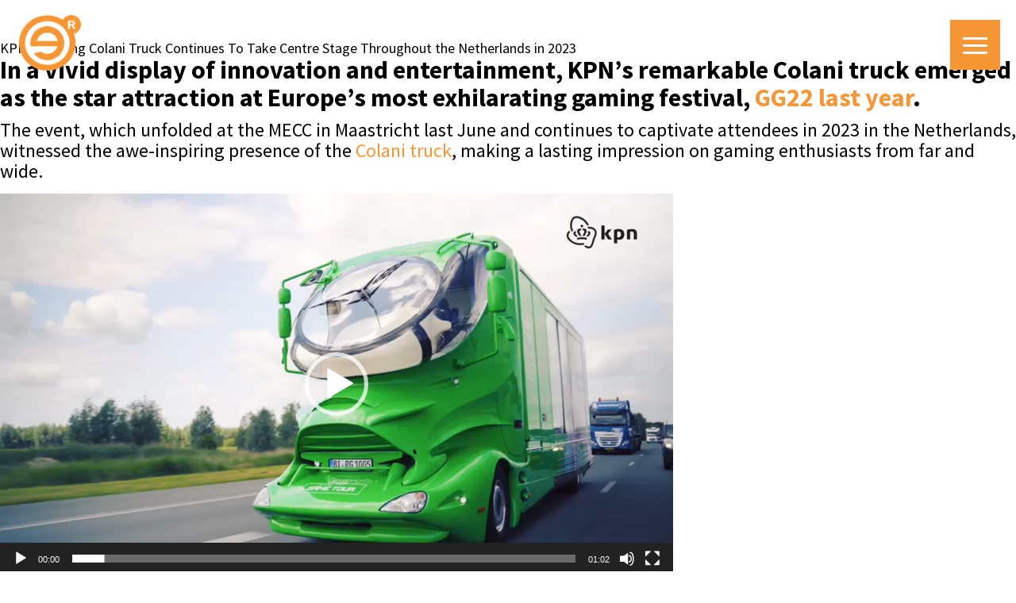

--- FILE ---
content_type: text/html; charset=UTF-8
request_url: https://eventrent.nl/en/tag/go-green/
body_size: 14585
content:
<!DOCTYPE html>
<html lang="en-GB">

<meta name='robots' content='index, follow, max-image-preview:large, max-snippet:-1, max-video-preview:-1' />
	<style>img:is([sizes="auto" i], [sizes^="auto," i]) { contain-intrinsic-size: 3000px 1500px }</style>
	<script id="cookie-law-info-gcm-var-js">
var _ckyGcm = {"status":true,"default_settings":[{"analytics":"denied","advertisement":"denied","functional":"denied","necessary":"granted","ad_user_data":"denied","ad_personalization":"denied","regions":"All"}],"wait_for_update":2000,"url_passthrough":true,"ads_data_redaction":true}</script>
<script id="cookie-law-info-gcm-js" type="text/javascript" src="https://eventrent.nl/wp-content/plugins/cookie-law-info/lite/frontend/js/gcm.min.js"></script> <script id="cookieyes" type="text/javascript" src="https://cdn-cookieyes.com/client_data/7fdabb5384ff5d249fa00c19/script.js"></script>
	<!-- This site is optimized with the Yoast SEO plugin v26.6 - https://yoast.com/wordpress/plugins/seo/ -->
	<title>Go Green Archives - Eventrent</title>
	<link rel="canonical" href="https://eventrent.nl/en/tag/go-green/" />
	<meta property="og:locale" content="en_GB" />
	<meta property="og:type" content="article" />
	<meta property="og:title" content="Go Green Archives - Eventrent" />
	<meta property="og:url" content="https://eventrent.nl/en/tag/go-green/" />
	<meta property="og:site_name" content="Eventrent" />
	<meta name="twitter:card" content="summary_large_image" />
	<meta name="twitter:site" content="@eventrentRS" />
	<script type="application/ld+json" class="yoast-schema-graph">{"@context":"https://schema.org","@graph":[{"@type":"CollectionPage","@id":"https://eventrent.nl/en/tag/go-green/","url":"https://eventrent.nl/en/tag/go-green/","name":"Go Green Archives - Eventrent","isPartOf":{"@id":"https://eventrent.nl/en/#website"},"primaryImageOfPage":{"@id":"https://eventrent.nl/en/tag/go-green/#primaryimage"},"image":{"@id":"https://eventrent.nl/en/tag/go-green/#primaryimage"},"thumbnailUrl":"https://eventrent.nl/wp-content/uploads/2023/06/IMG_2978-scaled.jpg","breadcrumb":{"@id":"https://eventrent.nl/en/tag/go-green/#breadcrumb"},"inLanguage":"en-GB"},{"@type":"ImageObject","inLanguage":"en-GB","@id":"https://eventrent.nl/en/tag/go-green/#primaryimage","url":"https://eventrent.nl/wp-content/uploads/2023/06/IMG_2978-scaled.jpg","contentUrl":"https://eventrent.nl/wp-content/uploads/2023/06/IMG_2978-scaled.jpg","width":2560,"height":1920,"caption":"The Colani Green Giant for the KPN Game Tour 2023"},{"@type":"BreadcrumbList","@id":"https://eventrent.nl/en/tag/go-green/#breadcrumb","itemListElement":[{"@type":"ListItem","position":1,"name":"Home","item":"https://eventrent.nl/en/"},{"@type":"ListItem","position":2,"name":"Go Green"}]},{"@type":"WebSite","@id":"https://eventrent.nl/en/#website","url":"https://eventrent.nl/en/","name":"Eventrent","description":"我们移动您的品牌。","publisher":{"@id":"https://eventrent.nl/en/#organization"},"potentialAction":[{"@type":"SearchAction","target":{"@type":"EntryPoint","urlTemplate":"https://eventrent.nl/en/?s={search_term_string}"},"query-input":{"@type":"PropertyValueSpecification","valueRequired":true,"valueName":"search_term_string"}}],"inLanguage":"en-GB"},{"@type":"Organization","@id":"https://eventrent.nl/en/#organization","name":"EventRent","url":"https://eventrent.nl/en/","logo":{"@type":"ImageObject","inLanguage":"en-GB","@id":"https://eventrent.nl/en/#/schema/logo/image/","url":"https://eventrent.nl/wp-content/uploads/2019/08/imageedit_1_9233061730.png","contentUrl":"https://eventrent.nl/wp-content/uploads/2019/08/imageedit_1_9233061730.png","width":1400,"height":992,"caption":"EventRent"},"image":{"@id":"https://eventrent.nl/en/#/schema/logo/image/"},"sameAs":["https://www.facebook.com/eventrentroadshows/","https://x.com/eventrentRS","https://www.instagram.com/eventrentroadshows/","https://www.linkedin.com/company/eventrent-b.v","https://www.youtube.com/user/eventrent"]}]}</script>
	<!-- / Yoast SEO plugin. -->


<link rel='dns-prefetch' href='//www.google.com' />
<link rel='dns-prefetch' href='//www.googletagmanager.com' />
<link rel="alternate" type="application/rss+xml" title="Eventrent &raquo; Go Green Tag Feed" href="https://eventrent.nl/en/tag/go-green/feed/" />
<script type="text/javascript">
/* <![CDATA[ */
window._wpemojiSettings = {"baseUrl":"https:\/\/s.w.org\/images\/core\/emoji\/16.0.1\/72x72\/","ext":".png","svgUrl":"https:\/\/s.w.org\/images\/core\/emoji\/16.0.1\/svg\/","svgExt":".svg","source":{"concatemoji":"https:\/\/eventrent.nl\/wp-includes\/js\/wp-emoji-release.min.js?ver=6.8.3"}};
/*! This file is auto-generated */
!function(s,n){var o,i,e;function c(e){try{var t={supportTests:e,timestamp:(new Date).valueOf()};sessionStorage.setItem(o,JSON.stringify(t))}catch(e){}}function p(e,t,n){e.clearRect(0,0,e.canvas.width,e.canvas.height),e.fillText(t,0,0);var t=new Uint32Array(e.getImageData(0,0,e.canvas.width,e.canvas.height).data),a=(e.clearRect(0,0,e.canvas.width,e.canvas.height),e.fillText(n,0,0),new Uint32Array(e.getImageData(0,0,e.canvas.width,e.canvas.height).data));return t.every(function(e,t){return e===a[t]})}function u(e,t){e.clearRect(0,0,e.canvas.width,e.canvas.height),e.fillText(t,0,0);for(var n=e.getImageData(16,16,1,1),a=0;a<n.data.length;a++)if(0!==n.data[a])return!1;return!0}function f(e,t,n,a){switch(t){case"flag":return n(e,"\ud83c\udff3\ufe0f\u200d\u26a7\ufe0f","\ud83c\udff3\ufe0f\u200b\u26a7\ufe0f")?!1:!n(e,"\ud83c\udde8\ud83c\uddf6","\ud83c\udde8\u200b\ud83c\uddf6")&&!n(e,"\ud83c\udff4\udb40\udc67\udb40\udc62\udb40\udc65\udb40\udc6e\udb40\udc67\udb40\udc7f","\ud83c\udff4\u200b\udb40\udc67\u200b\udb40\udc62\u200b\udb40\udc65\u200b\udb40\udc6e\u200b\udb40\udc67\u200b\udb40\udc7f");case"emoji":return!a(e,"\ud83e\udedf")}return!1}function g(e,t,n,a){var r="undefined"!=typeof WorkerGlobalScope&&self instanceof WorkerGlobalScope?new OffscreenCanvas(300,150):s.createElement("canvas"),o=r.getContext("2d",{willReadFrequently:!0}),i=(o.textBaseline="top",o.font="600 32px Arial",{});return e.forEach(function(e){i[e]=t(o,e,n,a)}),i}function t(e){var t=s.createElement("script");t.src=e,t.defer=!0,s.head.appendChild(t)}"undefined"!=typeof Promise&&(o="wpEmojiSettingsSupports",i=["flag","emoji"],n.supports={everything:!0,everythingExceptFlag:!0},e=new Promise(function(e){s.addEventListener("DOMContentLoaded",e,{once:!0})}),new Promise(function(t){var n=function(){try{var e=JSON.parse(sessionStorage.getItem(o));if("object"==typeof e&&"number"==typeof e.timestamp&&(new Date).valueOf()<e.timestamp+604800&&"object"==typeof e.supportTests)return e.supportTests}catch(e){}return null}();if(!n){if("undefined"!=typeof Worker&&"undefined"!=typeof OffscreenCanvas&&"undefined"!=typeof URL&&URL.createObjectURL&&"undefined"!=typeof Blob)try{var e="postMessage("+g.toString()+"("+[JSON.stringify(i),f.toString(),p.toString(),u.toString()].join(",")+"));",a=new Blob([e],{type:"text/javascript"}),r=new Worker(URL.createObjectURL(a),{name:"wpTestEmojiSupports"});return void(r.onmessage=function(e){c(n=e.data),r.terminate(),t(n)})}catch(e){}c(n=g(i,f,p,u))}t(n)}).then(function(e){for(var t in e)n.supports[t]=e[t],n.supports.everything=n.supports.everything&&n.supports[t],"flag"!==t&&(n.supports.everythingExceptFlag=n.supports.everythingExceptFlag&&n.supports[t]);n.supports.everythingExceptFlag=n.supports.everythingExceptFlag&&!n.supports.flag,n.DOMReady=!1,n.readyCallback=function(){n.DOMReady=!0}}).then(function(){return e}).then(function(){var e;n.supports.everything||(n.readyCallback(),(e=n.source||{}).concatemoji?t(e.concatemoji):e.wpemoji&&e.twemoji&&(t(e.twemoji),t(e.wpemoji)))}))}((window,document),window._wpemojiSettings);
/* ]]> */
</script>
<style id='wp-emoji-styles-inline-css' type='text/css'>

	img.wp-smiley, img.emoji {
		display: inline !important;
		border: none !important;
		box-shadow: none !important;
		height: 1em !important;
		width: 1em !important;
		margin: 0 0.07em !important;
		vertical-align: -0.1em !important;
		background: none !important;
		padding: 0 !important;
	}
</style>
<link rel='stylesheet' id='wp-block-library-css' href='https://eventrent.nl/wp-includes/css/dist/block-library/style.min.css?ver=6.8.3' type='text/css' media='all' />
<style id='classic-theme-styles-inline-css' type='text/css'>
/*! This file is auto-generated */
.wp-block-button__link{color:#fff;background-color:#32373c;border-radius:9999px;box-shadow:none;text-decoration:none;padding:calc(.667em + 2px) calc(1.333em + 2px);font-size:1.125em}.wp-block-file__button{background:#32373c;color:#fff;text-decoration:none}
</style>
<style id='global-styles-inline-css' type='text/css'>
:root{--wp--preset--aspect-ratio--square: 1;--wp--preset--aspect-ratio--4-3: 4/3;--wp--preset--aspect-ratio--3-4: 3/4;--wp--preset--aspect-ratio--3-2: 3/2;--wp--preset--aspect-ratio--2-3: 2/3;--wp--preset--aspect-ratio--16-9: 16/9;--wp--preset--aspect-ratio--9-16: 9/16;--wp--preset--color--black: #000000;--wp--preset--color--cyan-bluish-gray: #abb8c3;--wp--preset--color--white: #ffffff;--wp--preset--color--pale-pink: #f78da7;--wp--preset--color--vivid-red: #cf2e2e;--wp--preset--color--luminous-vivid-orange: #ff6900;--wp--preset--color--luminous-vivid-amber: #fcb900;--wp--preset--color--light-green-cyan: #7bdcb5;--wp--preset--color--vivid-green-cyan: #00d084;--wp--preset--color--pale-cyan-blue: #8ed1fc;--wp--preset--color--vivid-cyan-blue: #0693e3;--wp--preset--color--vivid-purple: #9b51e0;--wp--preset--gradient--vivid-cyan-blue-to-vivid-purple: linear-gradient(135deg,rgba(6,147,227,1) 0%,rgb(155,81,224) 100%);--wp--preset--gradient--light-green-cyan-to-vivid-green-cyan: linear-gradient(135deg,rgb(122,220,180) 0%,rgb(0,208,130) 100%);--wp--preset--gradient--luminous-vivid-amber-to-luminous-vivid-orange: linear-gradient(135deg,rgba(252,185,0,1) 0%,rgba(255,105,0,1) 100%);--wp--preset--gradient--luminous-vivid-orange-to-vivid-red: linear-gradient(135deg,rgba(255,105,0,1) 0%,rgb(207,46,46) 100%);--wp--preset--gradient--very-light-gray-to-cyan-bluish-gray: linear-gradient(135deg,rgb(238,238,238) 0%,rgb(169,184,195) 100%);--wp--preset--gradient--cool-to-warm-spectrum: linear-gradient(135deg,rgb(74,234,220) 0%,rgb(151,120,209) 20%,rgb(207,42,186) 40%,rgb(238,44,130) 60%,rgb(251,105,98) 80%,rgb(254,248,76) 100%);--wp--preset--gradient--blush-light-purple: linear-gradient(135deg,rgb(255,206,236) 0%,rgb(152,150,240) 100%);--wp--preset--gradient--blush-bordeaux: linear-gradient(135deg,rgb(254,205,165) 0%,rgb(254,45,45) 50%,rgb(107,0,62) 100%);--wp--preset--gradient--luminous-dusk: linear-gradient(135deg,rgb(255,203,112) 0%,rgb(199,81,192) 50%,rgb(65,88,208) 100%);--wp--preset--gradient--pale-ocean: linear-gradient(135deg,rgb(255,245,203) 0%,rgb(182,227,212) 50%,rgb(51,167,181) 100%);--wp--preset--gradient--electric-grass: linear-gradient(135deg,rgb(202,248,128) 0%,rgb(113,206,126) 100%);--wp--preset--gradient--midnight: linear-gradient(135deg,rgb(2,3,129) 0%,rgb(40,116,252) 100%);--wp--preset--font-size--small: 13px;--wp--preset--font-size--medium: 20px;--wp--preset--font-size--large: 36px;--wp--preset--font-size--x-large: 42px;--wp--preset--spacing--20: 0.44rem;--wp--preset--spacing--30: 0.67rem;--wp--preset--spacing--40: 1rem;--wp--preset--spacing--50: 1.5rem;--wp--preset--spacing--60: 2.25rem;--wp--preset--spacing--70: 3.38rem;--wp--preset--spacing--80: 5.06rem;--wp--preset--shadow--natural: 6px 6px 9px rgba(0, 0, 0, 0.2);--wp--preset--shadow--deep: 12px 12px 50px rgba(0, 0, 0, 0.4);--wp--preset--shadow--sharp: 6px 6px 0px rgba(0, 0, 0, 0.2);--wp--preset--shadow--outlined: 6px 6px 0px -3px rgba(255, 255, 255, 1), 6px 6px rgba(0, 0, 0, 1);--wp--preset--shadow--crisp: 6px 6px 0px rgba(0, 0, 0, 1);}:where(.is-layout-flex){gap: 0.5em;}:where(.is-layout-grid){gap: 0.5em;}body .is-layout-flex{display: flex;}.is-layout-flex{flex-wrap: wrap;align-items: center;}.is-layout-flex > :is(*, div){margin: 0;}body .is-layout-grid{display: grid;}.is-layout-grid > :is(*, div){margin: 0;}:where(.wp-block-columns.is-layout-flex){gap: 2em;}:where(.wp-block-columns.is-layout-grid){gap: 2em;}:where(.wp-block-post-template.is-layout-flex){gap: 1.25em;}:where(.wp-block-post-template.is-layout-grid){gap: 1.25em;}.has-black-color{color: var(--wp--preset--color--black) !important;}.has-cyan-bluish-gray-color{color: var(--wp--preset--color--cyan-bluish-gray) !important;}.has-white-color{color: var(--wp--preset--color--white) !important;}.has-pale-pink-color{color: var(--wp--preset--color--pale-pink) !important;}.has-vivid-red-color{color: var(--wp--preset--color--vivid-red) !important;}.has-luminous-vivid-orange-color{color: var(--wp--preset--color--luminous-vivid-orange) !important;}.has-luminous-vivid-amber-color{color: var(--wp--preset--color--luminous-vivid-amber) !important;}.has-light-green-cyan-color{color: var(--wp--preset--color--light-green-cyan) !important;}.has-vivid-green-cyan-color{color: var(--wp--preset--color--vivid-green-cyan) !important;}.has-pale-cyan-blue-color{color: var(--wp--preset--color--pale-cyan-blue) !important;}.has-vivid-cyan-blue-color{color: var(--wp--preset--color--vivid-cyan-blue) !important;}.has-vivid-purple-color{color: var(--wp--preset--color--vivid-purple) !important;}.has-black-background-color{background-color: var(--wp--preset--color--black) !important;}.has-cyan-bluish-gray-background-color{background-color: var(--wp--preset--color--cyan-bluish-gray) !important;}.has-white-background-color{background-color: var(--wp--preset--color--white) !important;}.has-pale-pink-background-color{background-color: var(--wp--preset--color--pale-pink) !important;}.has-vivid-red-background-color{background-color: var(--wp--preset--color--vivid-red) !important;}.has-luminous-vivid-orange-background-color{background-color: var(--wp--preset--color--luminous-vivid-orange) !important;}.has-luminous-vivid-amber-background-color{background-color: var(--wp--preset--color--luminous-vivid-amber) !important;}.has-light-green-cyan-background-color{background-color: var(--wp--preset--color--light-green-cyan) !important;}.has-vivid-green-cyan-background-color{background-color: var(--wp--preset--color--vivid-green-cyan) !important;}.has-pale-cyan-blue-background-color{background-color: var(--wp--preset--color--pale-cyan-blue) !important;}.has-vivid-cyan-blue-background-color{background-color: var(--wp--preset--color--vivid-cyan-blue) !important;}.has-vivid-purple-background-color{background-color: var(--wp--preset--color--vivid-purple) !important;}.has-black-border-color{border-color: var(--wp--preset--color--black) !important;}.has-cyan-bluish-gray-border-color{border-color: var(--wp--preset--color--cyan-bluish-gray) !important;}.has-white-border-color{border-color: var(--wp--preset--color--white) !important;}.has-pale-pink-border-color{border-color: var(--wp--preset--color--pale-pink) !important;}.has-vivid-red-border-color{border-color: var(--wp--preset--color--vivid-red) !important;}.has-luminous-vivid-orange-border-color{border-color: var(--wp--preset--color--luminous-vivid-orange) !important;}.has-luminous-vivid-amber-border-color{border-color: var(--wp--preset--color--luminous-vivid-amber) !important;}.has-light-green-cyan-border-color{border-color: var(--wp--preset--color--light-green-cyan) !important;}.has-vivid-green-cyan-border-color{border-color: var(--wp--preset--color--vivid-green-cyan) !important;}.has-pale-cyan-blue-border-color{border-color: var(--wp--preset--color--pale-cyan-blue) !important;}.has-vivid-cyan-blue-border-color{border-color: var(--wp--preset--color--vivid-cyan-blue) !important;}.has-vivid-purple-border-color{border-color: var(--wp--preset--color--vivid-purple) !important;}.has-vivid-cyan-blue-to-vivid-purple-gradient-background{background: var(--wp--preset--gradient--vivid-cyan-blue-to-vivid-purple) !important;}.has-light-green-cyan-to-vivid-green-cyan-gradient-background{background: var(--wp--preset--gradient--light-green-cyan-to-vivid-green-cyan) !important;}.has-luminous-vivid-amber-to-luminous-vivid-orange-gradient-background{background: var(--wp--preset--gradient--luminous-vivid-amber-to-luminous-vivid-orange) !important;}.has-luminous-vivid-orange-to-vivid-red-gradient-background{background: var(--wp--preset--gradient--luminous-vivid-orange-to-vivid-red) !important;}.has-very-light-gray-to-cyan-bluish-gray-gradient-background{background: var(--wp--preset--gradient--very-light-gray-to-cyan-bluish-gray) !important;}.has-cool-to-warm-spectrum-gradient-background{background: var(--wp--preset--gradient--cool-to-warm-spectrum) !important;}.has-blush-light-purple-gradient-background{background: var(--wp--preset--gradient--blush-light-purple) !important;}.has-blush-bordeaux-gradient-background{background: var(--wp--preset--gradient--blush-bordeaux) !important;}.has-luminous-dusk-gradient-background{background: var(--wp--preset--gradient--luminous-dusk) !important;}.has-pale-ocean-gradient-background{background: var(--wp--preset--gradient--pale-ocean) !important;}.has-electric-grass-gradient-background{background: var(--wp--preset--gradient--electric-grass) !important;}.has-midnight-gradient-background{background: var(--wp--preset--gradient--midnight) !important;}.has-small-font-size{font-size: var(--wp--preset--font-size--small) !important;}.has-medium-font-size{font-size: var(--wp--preset--font-size--medium) !important;}.has-large-font-size{font-size: var(--wp--preset--font-size--large) !important;}.has-x-large-font-size{font-size: var(--wp--preset--font-size--x-large) !important;}
:where(.wp-block-post-template.is-layout-flex){gap: 1.25em;}:where(.wp-block-post-template.is-layout-grid){gap: 1.25em;}
:where(.wp-block-columns.is-layout-flex){gap: 2em;}:where(.wp-block-columns.is-layout-grid){gap: 2em;}
:root :where(.wp-block-pullquote){font-size: 1.5em;line-height: 1.6;}
</style>
<link rel='stylesheet' id='photoswipe-core-css-css' href='https://eventrent.nl/wp-content/plugins/photoswipe-masonry/photoswipe-dist/photoswipe.css?ver=6.8.3' type='text/css' media='all' />
<link rel='stylesheet' id='pswp-skin-css' href='https://eventrent.nl/wp-content/plugins/photoswipe-masonry/photoswipe-dist/default-skin/default-skin.css?ver=6.8.3' type='text/css' media='all' />
<link rel='stylesheet' id='main-style-css' href='https://eventrent.nl/wp-content/themes/eventrent/style.css?ver=1.1.2' type='text/css' media='all' />
<link rel='stylesheet' id='myStyleSheets-css' href='https://eventrent.nl/wp-content/plugins/wp-latest-posts/css/wplp_front.css?ver=5.0.11' type='text/css' media='all' />
<script type="text/javascript" src="https://eventrent.nl/wp-includes/js/jquery/jquery.min.js?ver=3.7.1" id="jquery-core-js"></script>
<script type="text/javascript" src="https://eventrent.nl/wp-includes/js/jquery/jquery-migrate.min.js?ver=3.4.1" id="jquery-migrate-js"></script>
<script type="text/javascript" src="https://eventrent.nl/wp-content/plugins/photoswipe-masonry/photoswipe-dist/photoswipe.min.js?ver=6.8.3" id="photoswipe-js"></script>
<script type="text/javascript" src="https://eventrent.nl/wp-content/plugins/photoswipe-masonry/photoswipe-masonry.js?ver=6.8.3" id="photoswipe-masonry-js-js"></script>
<script type="text/javascript" src="https://eventrent.nl/wp-content/plugins/photoswipe-masonry/photoswipe-dist/photoswipe-ui-default.min.js?ver=6.8.3" id="photoswipe-ui-default-js"></script>
<script type="text/javascript" src="https://eventrent.nl/wp-content/plugins/photoswipe-masonry/masonry.pkgd.min.js?ver=6.8.3" id="photoswipe-masonry-js"></script>
<script type="text/javascript" src="https://eventrent.nl/wp-content/plugins/photoswipe-masonry/imagesloaded.pkgd.min.js?ver=6.8.3" id="photoswipe-imagesloaded-js"></script>
<link rel="https://api.w.org/" href="https://eventrent.nl/wp-json/" /><link rel="alternate" title="JSON" type="application/json" href="https://eventrent.nl/wp-json/wp/v2/tags/1690" /><link rel="EditURI" type="application/rsd+xml" title="RSD" href="https://eventrent.nl/xmlrpc.php?rsd" />
<meta name="generator" content="WordPress 6.8.3" />
<meta name="generator" content="Site Kit by Google 1.168.0" />
<!-- Google AdSense meta tags added by Site Kit -->
<meta name="google-adsense-platform-account" content="ca-host-pub-2644536267352236">
<meta name="google-adsense-platform-domain" content="sitekit.withgoogle.com">
<!-- End Google AdSense meta tags added by Site Kit -->
<script> (function(ss,ex){ window.ldfdr=window.ldfdr||function(){(ldfdr._q=ldfdr._q||[]).push([].slice.call(arguments));}; (function(d,s){ fs=d.getElementsByTagName(s)[0]; function ce(src){ var cs=d.createElement(s); cs.src=src; cs.async=1; fs.parentNode.insertBefore(cs,fs); }; ce('https://sc.lfeeder.com/lftracker_v1_'+ss+(ex?'_'+ex:'')+'.js'); })(document,'script'); })('ywVkO4XVoxE8Z6Bj'); </script>
<head>
  <meta name="viewport" content="width=device-width, initial-scale=1.0">

  
  <link rel="icon" type="image/png" href="https://eventrent.nl/wp-content/themes/eventrent/assets/img/favicon.png">

  <script src="https://ajax.googleapis.com/ajax/libs/jquery/3.2.1/jquery.min.js"></script>
  <script src="https://unpkg.com/isotope-layout@3/dist/isotope.pkgd.min.js"></script>
  <script src="https://eventrent.nl/wp-content/themes/eventrent/assets/js/packery-mode.min.js"></script>
  <script src="https://eventrent.nl/wp-content/themes/eventrent/assets/js/simpleLightbox.js"></script>

  <!-- Google Tag Manager -->
  <script>(function (w, d, s, l, i) {
      w[l] = w[l] || []; w[l].push({
        'gtm.start':
          new Date().getTime(), event: 'gtm.js'
      }); var f = d.getElementsByTagName(s)[0],
        j = d.createElement(s), dl = l != 'dataLayer' ? '&l=' + l : ''; j.async = true; j.src =
          'https://www.googletagmanager.com/gtm.js?id=' + i + dl; f.parentNode.insertBefore(j, f);
    })(window, document, 'script', 'dataLayer', 'GTM-PXRBM8B');</script>
  <!-- End Google Tag Manager -->
   
  <!-- Global site tag (gtag.js) - Google Ads: 1069179326 -->
  <script async src="https://www.googletagmanager.com/gtag/js?id=AW-1069179326"></script>
  <script> window.dataLayer = window.dataLayer || []; function gtag() { dataLayer.push(arguments); } gtag('js', new Date()); gtag('config', 'AW-1069179326'); </script>

  <!-- Event snippet for Contact conversion page In your html page, add the snippet and call gtag_report_conversion when someone clicks on the chosen link or button. -->
  <script> function gtag_report_conversion(url) { var callback = function () { if (typeof (url) != 'undefined') { window.location = url; } }; gtag('event', 'conversion', { 'send_to': 'AW-1069179326/ypzwCP2T1b8CEL7D6f0D', 'event_callback': callback }); return false; } </script>

  <meta name="google-site-verification" content="10uIIQmYe4YwS7gnrIC7yeqbSg_wlrjbwBmLJAt5HRw" />

</head>

<body class="archive tag tag-go-green tag-1690 wp-theme-eventrent">



  <header>
    <a href="https://eventrent.nl/en/" class="logo">
      <img src="https://eventrent.nl/wp-content/themes/eventrent/assets/img/logo_retina.png" alt="EventRent Logo" />
    </a>
    <div class="nav">
      <div class="hamburger">
        <span></span>
        <span></span>
        <span></span>
      </div>
      <div class="menucontainer">
        <div class="menu-content">
          <div class="close-menu">
            <span></span>
            <span></span>
          </div>
          <ul class="lang-switch">	<li class="lang-item lang-item-2 lang-item-nl no-translation lang-item-first"><a lang="nl-NL" hreflang="nl-NL" href="https://eventrent.nl/nl/">nl</a></li>
	<li class="lang-item lang-item-750 lang-item-cn no-translation"><a lang="zh-CN" hreflang="zh-CN" href="https://eventrent.nl/cn/">cn</a></li>
	<li class="lang-item lang-item-5 lang-item-en current-lang"><a lang="en-GB" hreflang="en-GB" href="https://eventrent.nl/en/tag/go-green/" aria-current="true">en</a></li>
	<li class="lang-item lang-item-9 lang-item-es no-translation"><a lang="es-ES" hreflang="es-ES" href="https://eventrent.nl/es/">es</a></li>
	<li class="lang-item lang-item-17 lang-item-fr no-translation"><a lang="fr-FR" hreflang="fr-FR" href="https://eventrent.nl/fr/">fr</a></li>
	<li class="lang-item lang-item-13 lang-item-de no-translation"><a lang="de-DE" hreflang="de-DE" href="https://eventrent.nl/de/">de</a></li>
</ul>
          <div class="menu-english-main-menu-container"><ul id="menu-english-main-menu" class="menu"><li id="menu-item-927" class="menu-item menu-item-type-post_type menu-item-object-page menu-item-927"><a href="https://eventrent.nl/en/showroom/">Showroom</a></li>
<li id="menu-item-3451" class="menu-item menu-item-type-custom menu-item-object-custom menu-item-3451"><a href="https://eventrent.nl/en/news/">News</a></li>
<li id="menu-item-929" class="menu-item menu-item-type-post_type menu-item-object-page menu-item-929"><a href="https://eventrent.nl/en/brands-en/">Brands</a></li>
<li id="menu-item-5339" class="menu-item menu-item-type-post_type menu-item-object-page menu-item-has-children menu-item-5339"><a href="https://eventrent.nl/en/about-us/">About Us</a>
<ul class="sub-menu">
	<li id="menu-item-6972" class="menu-item menu-item-type-post_type menu-item-object-page menu-item-6972"><a href="https://eventrent.nl/en/about-roadshows/">About Roadshows</a></li>
	<li id="menu-item-6973" class="menu-item menu-item-type-post_type menu-item-object-page menu-item-6973"><a href="https://eventrent.nl/en/services/">Our Services</a></li>
	<li id="menu-item-10847" class="menu-item menu-item-type-post_type menu-item-object-page menu-item-10847"><a href="https://eventrent.nl/en/sustainable-roadshow-solutions/">Sustainable Roadshows</a></li>
	<li id="menu-item-10390" class="menu-item menu-item-type-post_type menu-item-object-page menu-item-10390"><a href="https://eventrent.nl/en/we-move-your-brand/">Company Video</a></li>
</ul>
</li>
<li id="menu-item-926" class="menu-item menu-item-type-post_type menu-item-object-page menu-item-926"><a href="https://eventrent.nl/en/contact-en/">Contact</a></li>
</ul></div>        </div>
        <form class="searchform" action="https://eventrent.nl/en/" method="get">
  <input class="search" placeholder="Search" type="text" name="s" id="search" value="" />
  <input type="submit" value="" class="search_btn">
</form>        <div class="header-icons">
          <a target="blank" href="mailto:info@eventrent.eu"><svg version="1.1" id="Layer_1"
              xmlns:cc="https://creativecommons.org/ns#" xmlns:dc="https://purl.org/dc/elements/1.1/"
              xmlns:inkscape="https://www.inkscape.org/namespaces/inkscape"
              xmlns:rdf="https://www.w3.org/1999/02/22-rdf-syntax-ns#"
              xmlns:sodipodi="https://sodipodi.sourceforge.net/DTD/sodipodi-0.dtd"
              xmlns:svg="https://www.w3.org/2000/svg" xmlns="https://www.w3.org/2000/svg"
              xmlns:xlink="https://www.w3.org/1999/xlink" x="0px" y="0px" viewBox="0 0 100 125"
              style="enable-background:new 0 0 100 125;" xml:space="preserve">
              <g transform="translate(0,-952.36218)">
                <path
                  d="M48.7,958.9c-0.5,0.1-1,0.2-1.5,0.6l-42,31C4.5,991,4,991.9,4,992.9v50c0,1.6,1.4,3,3,3h86c1.6,0,3-1.4,3-3v-50 c0-0.9-0.5-1.9-1.2-2.4l-42-31c-0.5-0.4-1.1-0.6-1.8-0.6C50.2,958.9,49.4,958.9,48.7,958.9L48.7,958.9z M50,964.9 c12.4,9.1,24.9,18.3,37.3,27.5L50,1019.9l-37.2-27.5L50,964.9z" />
              </g>
            </svg></a>
          <a class="whap" target="blank" href="https://wa.me/31646277388"><svg width="1792" height="1792"
              viewBox="0 0 1792 1792" xmlns="https://www.w3.org/2000/svg">
              <path
                d="M1113 974q13 0 97.5 44t89.5 53q2 5 2 15 0 33-17 76-16 39-71 65.5t-102 26.5q-57 0-190-62-98-45-170-118t-148-185q-72-107-71-194v-8q3-91 74-158 24-22 52-22 6 0 18 1.5t19 1.5q19 0 26.5 6.5t15.5 27.5q8 20 33 88t25 75q0 21-34.5 57.5t-34.5 46.5q0 7 5 15 34 73 102 137 56 53 151 101 12 7 22 7 15 0 54-48.5t52-48.5zm-203 530q127 0 243.5-50t200.5-134 134-200.5 50-243.5-50-243.5-134-200.5-200.5-134-243.5-50-243.5 50-200.5 134-134 200.5-50 243.5q0 203 120 368l-79 233 242-77q158 104 345 104zm0-1382q153 0 292.5 60t240.5 161 161 240.5 60 292.5-60 292.5-161 240.5-240.5 161-292.5 60q-195 0-365-94l-417 134 136-405q-108-178-108-389 0-153 60-292.5t161-240.5 240.5-161 292.5-60z"
                fill="#fff" />
            </svg></a>
          <a class="roadshow" target="blank" href="https://roadshowgroup.com/"><img
              src="https://eventrent.nl/wp-content/themes/eventrent/assets/img/roadshow_header_logo.png"
              alt="Roadshow logo"></a>

          <a class="milieu" href="/environment"><img
              src="https://eventrent.nl/wp-content/themes/eventrent/assets/img/ER_global_environment_icon_white.png"
              alt="Environment logo"></a>
          <!--        <a class="roadshow-hover hide" target="blank" href="https://roadshowgroup.com/">a src="--><!--/assets/img/roadshow_header_logo_orange.png" alt="Roadshow logo"></a>-->
        </div>
      </div>
    </div>
  </header>

  <div class="video-popup">
    <div class="closevideo" id="closevideo">
      <span class="line"></span><span class="line"></span>
    </div>
    <div class="iframe-container">
      <div class="iframe-wrap">
        <a class="close-video">
          <span></span>
          <span></span>
        </a>
        <iframe width="1280" height="720" src="" frameborder="0" allow="autoplay; encrypted-media"
          allowfullscreen=""></iframe>
      </div>
    </div>
  </div>
  <div class="content">
          KPN&#8217;s Striking Colani Truck Continues To Take Centre Stage Throughout the Netherlands in 2023      <h2><strong>In a vivid display of innovation and entertainment, KPN&#8217;s remarkable Colani truck emerged as the star attraction at Europe&#8217;s most exhilarating gaming festival, <a href="https://www.kpn.com/beleef/blog/sports-and-games-festival.htm" target="_blank" rel="noopener">GG22 last year</a>. </strong></h2>
<h3><span style="font-weight: 400;">The event, which unfolded at the MECC in Maastricht last June and continues to captivate attendees in 2023 in the Netherlands, witnessed the awe-inspiring presence of the <a href="https://eventrent.nl/nl/showreel/colani-truck/" target="_blank" rel="noopener">Colani truck</a>, making a lasting impression on gaming enthusiasts from far and wide.</span></h3>
<div style="width: 848px;" class="wp-video"><!--[if lt IE 9]><script>document.createElement('video');</script><![endif]-->
<video class="wp-video-shortcode" id="video-9782-1" width="848" height="480" loop autoplay preload="metadata" controls="controls"><source type="video/mp4" src="https://eventrent.nl/wp-content/uploads/2023/06/KPN-Gaming-Truck-2022.mp4?_=1" /><a href="https://eventrent.nl/wp-content/uploads/2023/06/KPN-Gaming-Truck-2022.mp4">https://eventrent.nl/wp-content/uploads/2023/06/KPN-Gaming-Truck-2022.mp4</a></video></div>
<p>&nbsp;</p>
<p><span style="font-weight: 400;">Standing tall and exuding an air of vibrant green amidst the sprawling event grounds across the Netherlands, the Colani truck acted as a beacon of excitement and cutting-edge technology. Its distinctive design, crafted with meticulous attention to detail, captured the attention of onlookers, drawing them into an immersive experience like no other.</span></p>
<p><span style="font-weight: 400;">Within the confines of the Colani truck and <a href="https://eventrent.nl/en/showreel/infovan-30/" target="_blank" rel="noopener">InfoVan 30</a>, attendees discovered a realm of gaming marvels. From the thrill of virtual reality to the immersive wonders of augmented reality, the truck housed an impressive array of gaming consoles and controllable racing cars, leaving visitors awe-inspired and craving for more. This impressive showcase of technological prowess truly elevated the gaming experience, allowing participants to lose themselves in a world where boundaries blurred, and imagination thrived.</span></p>
<h3><span style="font-weight: 400;">But the Colani truck offered more than just a visual spectacle. </span></h3>
<p><span style="font-weight: 400;">Seamlessly integrated with the high-speed and free KPN network, it provided an unrivalled gaming environment where connectivity and performance went hand in hand. Attendees revelled in the seamless and super-fast internet access, ensuring that every moment spent inside the truck was one of pure gaming delight.</span></p>
<p><img fetchpriority="high" decoding="async" class="alignnone wp-image-9788" src="https://eventrent.nl/wp-content/uploads/2023/06/IMG_3004-300x225.jpg" alt="" width="439" height="329" srcset="https://eventrent.nl/wp-content/uploads/2023/06/IMG_3004-300x225.jpg 300w, https://eventrent.nl/wp-content/uploads/2023/06/IMG_3004-1024x768.jpg 1024w, https://eventrent.nl/wp-content/uploads/2023/06/IMG_3004-768x576.jpg 768w, https://eventrent.nl/wp-content/uploads/2023/06/IMG_3004-1536x1152.jpg 1536w, https://eventrent.nl/wp-content/uploads/2023/06/IMG_3004-2048x1536.jpg 2048w, https://eventrent.nl/wp-content/uploads/2023/06/IMG_3004-150x113.jpg 150w, https://eventrent.nl/wp-content/uploads/2023/06/IMG_3004-600x450.jpg 600w, https://eventrent.nl/wp-content/uploads/2023/06/IMG_3004-1200x900.jpg 1200w, https://eventrent.nl/wp-content/uploads/2023/06/IMG_3004-1920x1440.jpg 1920w, https://eventrent.nl/wp-content/uploads/2023/06/IMG_3004-1800x1350.jpg 1800w" sizes="(max-width: 439px) 100vw, 439px" /> <img decoding="async" class="alignnone wp-image-9787" src="https://eventrent.nl/wp-content/uploads/2023/06/IMG_3002-300x225.jpg" alt="" width="439" height="329" srcset="https://eventrent.nl/wp-content/uploads/2023/06/IMG_3002-300x225.jpg 300w, https://eventrent.nl/wp-content/uploads/2023/06/IMG_3002-1024x768.jpg 1024w, https://eventrent.nl/wp-content/uploads/2023/06/IMG_3002-768x576.jpg 768w, https://eventrent.nl/wp-content/uploads/2023/06/IMG_3002-1536x1152.jpg 1536w, https://eventrent.nl/wp-content/uploads/2023/06/IMG_3002-2048x1536.jpg 2048w, https://eventrent.nl/wp-content/uploads/2023/06/IMG_3002-150x113.jpg 150w, https://eventrent.nl/wp-content/uploads/2023/06/IMG_3002-600x450.jpg 600w, https://eventrent.nl/wp-content/uploads/2023/06/IMG_3002-1200x900.jpg 1200w, https://eventrent.nl/wp-content/uploads/2023/06/IMG_3002-1920x1440.jpg 1920w, https://eventrent.nl/wp-content/uploads/2023/06/IMG_3002-1800x1350.jpg 1800w" sizes="(max-width: 439px) 100vw, 439px" /></p>
<p><span style="font-weight: 400;">As the KPN Game Tour Roadshow continues to enthral and captivate gaming enthusiasts, the allure of the Colani truck remains irresistible. For those who have yet to experience its magic, now is the time to seize the opportunity and immerse oneself in the captivating world it offers.</span></p>
<p><span style="font-weight: 400;">Step into the spotlight and discover the remarkable wonders that await within the astounding Colani truck at GG22.</span></p>
<h3 style="text-align: left;">Check out the upcoming KPN Game Tour Dates:</h3>
<p style="text-align: left;"><strong>03 Sat</strong> <em>11:00 – 16:00</em><br />
KPN Event Winkelcentrum de Flora &#8211; Deventer</p>
<p><strong>09 Fri</strong><em> 18:30 – 23:00</em><br />
NSV&#8217;46 &#8211; De Nationale Voetbaldagen<br />
Gerberastraat 46, 2431 XN Noorden</p>
<p><strong>11 Sun</strong> <em>12:00 – 17:00</em><br />
V en L &#8211; De Nationale Voetbaldagen<br />
Kerkstraat 42, 7396 PH Terwolde</p>
<p><strong>Interested in the Colani Truck?</strong> Email us today at <a href="mailto:info@eventrent.nl" target="_blank" rel="noopener">info@eventrent.nl</a>!</p>
      </div>

<footer>
  <div class="container">
    <div class="two-third">
      <img class="footer-logo" src="https://eventrent.nl/wp-content/themes/eventrent/assets/img/footer_logo_img_retina.png" alt="EventRent logo" />
      <div class="social-icons">
        <a target="blank" href="mailto:info@eventrent.eu"><svg version="1.1" id="Layer_1" xmlns:cc="https://creativecommons.org/ns#" xmlns:dc="http://purl.org/dc/elements/1.1/" xmlns:inkscape="https://www.inkscape.org/namespaces/inkscape" xmlns:rdf="https://www.w3.org/1999/02/22-rdf-syntax-ns#" xmlns:sodipodi="https://sodipodi.sourceforge.net/DTD/sodipodi-0.dtd" xmlns:svg="https://www.w3.org/2000/svg" xmlns="https://www.w3.org/2000/svg" xmlns:xlink="https://www.w3.org/1999/xlink" x="0px" y="0px" viewBox="0 0 100 125" style="enable-background:new 0 0 100 125;" xml:space="preserve"> <g transform="translate(0,-952.36218)"> <path d="M48.7,958.9c-0.5,0.1-1,0.2-1.5,0.6l-42,31C4.5,991,4,991.9,4,992.9v50c0,1.6,1.4,3,3,3h86c1.6,0,3-1.4,3-3v-50 c0-0.9-0.5-1.9-1.2-2.4l-42-31c-0.5-0.4-1.1-0.6-1.8-0.6C50.2,958.9,49.4,958.9,48.7,958.9L48.7,958.9z M50,964.9 c12.4,9.1,24.9,18.3,37.3,27.5L50,1019.9l-37.2-27.5L50,964.9z" fill="#fff"/> </g> </svg></a>
        <a target="blank" href="https://www.linkedin.com/company/eventrent-b.v.?originalSubdomain=nl"><svg width="1792" height="1792" viewBox="0 0 1792 1792" xmlns="https://www.w3.org/2000/svg"><path d="M365 1414h231v-694h-231v694zm246-908q-1-52-36-86t-93-34-94.5 34-36.5 86q0 51 35.5 85.5t92.5 34.5h1q59 0 95-34.5t36-85.5zm585 908h231v-398q0-154-73-233t-193-79q-136 0-209 117h2v-101h-231q3 66 0 694h231v-388q0-38 7-56 15-35 45-59.5t74-24.5q116 0 116 157v371zm468-998v960q0 119-84.5 203.5t-203.5 84.5h-960q-119 0-203.5-84.5t-84.5-203.5v-960q0-119 84.5-203.5t203.5-84.5h960q119 0 203.5 84.5t84.5 203.5z" fill="#fff"/></svg></a>
        <a target="blank" href="https://www.facebook.com/eventrentroadshows/"><svg aria-hidden="true" data-prefix="fab" data-icon="facebook-square" class="svg-inline--fa fa-facebook-square fa-w-14" role="img" xmlns="https://www.w3.org/2000/svg" viewBox="0 0 512 602"><path fill="currentColor" d="M448 80v352c0 26.5-21.5 48-48 48h-85.3V302.8h60.6l8.7-67.6h-69.3V192c0-19.6 5.4-32.9 33.5-32.9H384V98.7c-6.2-.8-27.4-2.7-52.2-2.7-51.6 0-87 31.5-87 89.4v49.9H184v67.6h60.9V480H48c-26.5 0-48-21.5-48-48V80c0-26.5 21.5-48 48-48h352c26.5 0 48 21.5 48 48z"></path></svg></a>
        <a target="blank" href="https://www.instagram.com/eventrentroadshows"><svg width="1792" height="1792" viewBox="0 0 1792 1792" xmlns="https://www.w3.org/2000/svg"><path d="M1152 896q0-106-75-181t-181-75-181 75-75 181 75 181 181 75 181-75 75-181zm138 0q0 164-115 279t-279 115-279-115-115-279 115-279 279-115 279 115 115 279zm108-410q0 38-27 65t-65 27-65-27-27-65 27-65 65-27 65 27 27 65zm-502-220q-7 0-76.5-.5t-105.5 0-96.5 3-103 10-71.5 18.5q-50 20-88 58t-58 88q-11 29-18.5 71.5t-10 103-3 96.5 0 105.5.5 76.5-.5 76.5 0 105.5 3 96.5 10 103 18.5 71.5q20 50 58 88t88 58q29 11 71.5 18.5t103 10 96.5 3 105.5 0 76.5-.5 76.5.5 105.5 0 96.5-3 103-10 71.5-18.5q50-20 88-58t58-88q11-29 18.5-71.5t10-103 3-96.5 0-105.5-.5-76.5.5-76.5 0-105.5-3-96.5-10-103-18.5-71.5q-20-50-58-88t-88-58q-29-11-71.5-18.5t-103-10-96.5-3-105.5 0-76.5.5zm768 630q0 229-5 317-10 208-124 322t-322 124q-88 5-317 5t-317-5q-208-10-322-124t-124-322q-5-88-5-317t5-317q10-208 124-322t322-124q88-5 317-5t317 5q208 10 322 124t124 322q5 88 5 317z" fill="#fff"/></svg></a>
        <a target="blank" href="https://www.youtube.com/channel/UCHt3XuExN8c9eSiAz9Nz23g"><svg width="1792" height="1792" viewBox="0 0 1792 1792" xmlns="https://www.w3.org/2000/svg"><path d="M711 1128l484-250-484-253v503zm185-862q168 0 324.5 4.5t229.5 9.5l73 4q1 0 17 1.5t23 3 23.5 4.5 28.5 8 28 13 31 19.5 29 26.5q6 6 15.5 18.5t29 58.5 26.5 101q8 64 12.5 136.5t5.5 113.5v176q1 145-18 290-7 55-25 99.5t-32 61.5l-14 17q-14 15-29 26.5t-31 19-28 12.5-28.5 8-24 4.5-23 3-16.5 1.5q-251 19-627 19-207-2-359.5-6.5t-200.5-7.5l-49-4-36-4q-36-5-54.5-10t-51-21-56.5-41q-6-6-15.5-18.5t-29-58.5-26.5-101q-8-64-12.5-136.5t-5.5-113.5v-176q-1-145 18-290 7-55 25-99.5t32-61.5l14-17q14-15 29-26.5t31-19.5 28-13 28.5-8 23.5-4.5 23-3 17-1.5q251-18 627-18z" fill="#fff"/></svg></a>
      </div>
      <div class="footer-contact">
        <a class="tel" href="tel:+310888822111">+31 (0)88 88 22 111</a><br/>
        
      </div>
    </div><div class="one-third">
      <a href="https://roadshowgroup.com/" target="_blank"><img class="roadshow-logo" src="https://eventrent.nl/wp-content/themes/eventrent/assets/img/footer_roadshow_retina.png" alt="Roadshow logo" /></a>
    </div>
  </div>
  <div class="container">
    <div class="footer-contact-two">
        Copyright © 2026 EventRent BV | All rights reserved |<br />
        <li id="menu-item-4263" class="menu-item menu-item-type-post_type menu-item-object-page menu-item-privacy-policy menu-item-4263"><a rel="privacy-policy" href="https://eventrent.nl/en/privacy/">Privacy</a></li>
<li id="menu-item-4262" class="menu-item menu-item-type-post_type menu-item-object-page menu-item-4262"><a href="https://eventrent.nl/en/terms-conditions/">Terms &#038; Conditions</a></li>
    </div>
  </div>
</footer>
<script src="https://eventrent.nl/wp-content/themes/eventrent/assets/js/lazyload.min.js"></script>
<script src="https://eventrent.nl/wp-content/themes/eventrent/assets/js/stretchy.js"></script>
<script src="https://eventrent.nl/wp-content/themes/eventrent/assets/js/main.js"></script>
<script src="https://eventrent.nl/wp-content/themes/eventrent/assets/js/data.js"></script>
<script type="speculationrules">
{"prefetch":[{"source":"document","where":{"and":[{"href_matches":"\/*"},{"not":{"href_matches":["\/wp-*.php","\/wp-admin\/*","\/wp-content\/uploads\/*","\/wp-content\/*","\/wp-content\/plugins\/*","\/wp-content\/themes\/eventrent\/*","\/*\\?(.+)"]}},{"not":{"selector_matches":"a[rel~=\"nofollow\"]"}},{"not":{"selector_matches":".no-prefetch, .no-prefetch a"}}]},"eagerness":"conservative"}]}
</script>
<!-- Root element of PhotoSwipe. Must have class pswp. -->
<div class="pswp" tabindex="-1" role="dialog" aria-hidden="true">

<!-- Background of PhotoSwipe.
    Its a separate element, as animating opacity is faster than rgba(). -->
<div class="pswp__bg"></div>

<!-- Slides wrapper with overflow:hidden. -->
<div class="pswp__scroll-wrap">

    <!-- Container that holds slides.
            PhotoSwipe keeps only 3 slides in DOM to save memory. -->
    <div class="pswp__container">
        <!-- dont modify these 3 pswp__item elements, data is added later on -->
        <div class="pswp__item"></div>
        <div class="pswp__item"></div>
        <div class="pswp__item"></div>
    </div>

    <!-- Default (PhotoSwipeUI_Default) interface on top of sliding area. Can be changed. -->
    <div class="pswp__ui pswp__ui--hidden">
        <div class="pswp__top-bar">

            <!--  Controls are self-explanatory. Order can be changed. -->

            <div class="pswp__counter"></div>

            <button class="pswp__button pswp__button--close" title="Close (Esc)"></button>

            <button class="pswp__button pswp__button--share" title="Share"></button>

            <button class="pswp__button pswp__button--fs" title="Toggle fullscreen"></button>

            <button class="pswp__button pswp__button--zoom" title="Zoom in/out"></button>

            <!-- Preloader demo http://codepen.io/dimsemenov/pen/yyBWoR -->
            <!-- element will get class pswp__preloader--active when preloader is running -->
            <div class="pswp__preloader">
                <div class="pswp__preloader__icn">
                <div class="pswp__preloader__cut">
                    <div class="pswp__preloader__donut"></div>
                </div>
                </div>
            </div>
        </div>

        <div class="pswp__share-modal pswp__share-modal--hidden pswp__single-tap">
            <div class="pswp__share-tooltip"></div>
        </div>

        <button class="pswp__button pswp__button--arrow--left" title="Previous (arrow left)">
        </button>

        <button class="pswp__button pswp__button--arrow--right" title="Next (arrow right)">
        </button>

        <div class="pswp__caption">
            <div class="pswp__caption__center"></div>
        </div>

    </div>

</div>

</div><link rel='stylesheet' id='mediaelement-css' href='https://eventrent.nl/wp-includes/js/mediaelement/mediaelementplayer-legacy.min.css?ver=4.2.17' type='text/css' media='all' />
<link rel='stylesheet' id='wp-mediaelement-css' href='https://eventrent.nl/wp-includes/js/mediaelement/wp-mediaelement.min.css?ver=6.8.3' type='text/css' media='all' />
<script type="text/javascript" id="gforms_recaptcha_recaptcha-js-extra">
/* <![CDATA[ */
var gforms_recaptcha_recaptcha_strings = {"nonce":"65cb1bd82a","disconnect":"Disconnecting","change_connection_type":"Resetting","spinner":"https:\/\/eventrent.nl\/wp-content\/plugins\/gravityforms\/images\/spinner.svg","connection_type":"classic","disable_badge":"1","change_connection_type_title":"Change Connection Type","change_connection_type_message":"Changing the connection type will delete your current settings.  Do you want to proceed?","disconnect_title":"Disconnect","disconnect_message":"Disconnecting from reCAPTCHA will delete your current settings.  Do you want to proceed?","site_key":"6LddaX8rAAAAACFR4yDIgklRhrAhnSuh75NW6i71"};
/* ]]> */
</script>
<script type="text/javascript" src="https://www.google.com/recaptcha/api.js?render=6LddaX8rAAAAACFR4yDIgklRhrAhnSuh75NW6i71&amp;ver=2.1.0" id="gforms_recaptcha_recaptcha-js" defer="defer" data-wp-strategy="defer"></script>
<script type="text/javascript" src="https://eventrent.nl/wp-content/plugins/gravityformsrecaptcha/js/frontend.min.js?ver=2.1.0" id="gforms_recaptcha_frontend-js" defer="defer" data-wp-strategy="defer"></script>
<script type="text/javascript" id="mediaelement-core-js-before">
/* <![CDATA[ */
var mejsL10n = {"language":"en","strings":{"mejs.download-file":"Download File","mejs.install-flash":"You are using a browser that does not have Flash player enabled or installed. Please turn on your Flash player plugin or download the latest version from https:\/\/get.adobe.com\/flashplayer\/","mejs.fullscreen":"Fullscreen","mejs.play":"Play","mejs.pause":"Pause","mejs.time-slider":"Time Slider","mejs.time-help-text":"Use Left\/Right Arrow keys to advance one second, Up\/Down arrows to advance ten seconds.","mejs.live-broadcast":"Live Broadcast","mejs.volume-help-text":"Use Up\/Down Arrow keys to increase or decrease volume.","mejs.unmute":"Unmute","mejs.mute":"Mute","mejs.volume-slider":"Volume Slider","mejs.video-player":"Video Player","mejs.audio-player":"Audio Player","mejs.captions-subtitles":"Captions\/Subtitles","mejs.captions-chapters":"Chapters","mejs.none":"None","mejs.afrikaans":"Afrikaans","mejs.albanian":"Albanian","mejs.arabic":"Arabic","mejs.belarusian":"Belarusian","mejs.bulgarian":"Bulgarian","mejs.catalan":"Catalan","mejs.chinese":"Chinese","mejs.chinese-simplified":"Chinese (Simplified)","mejs.chinese-traditional":"Chinese (Traditional)","mejs.croatian":"Croatian","mejs.czech":"Czech","mejs.danish":"Danish","mejs.dutch":"Dutch","mejs.english":"English","mejs.estonian":"Estonian","mejs.filipino":"Filipino","mejs.finnish":"Finnish","mejs.french":"French","mejs.galician":"Galician","mejs.german":"German","mejs.greek":"Greek","mejs.haitian-creole":"Haitian Creole","mejs.hebrew":"Hebrew","mejs.hindi":"Hindi","mejs.hungarian":"Hungarian","mejs.icelandic":"Icelandic","mejs.indonesian":"Indonesian","mejs.irish":"Irish","mejs.italian":"Italian","mejs.japanese":"Japanese","mejs.korean":"Korean","mejs.latvian":"Latvian","mejs.lithuanian":"Lithuanian","mejs.macedonian":"Macedonian","mejs.malay":"Malay","mejs.maltese":"Maltese","mejs.norwegian":"Norwegian","mejs.persian":"Persian","mejs.polish":"Polish","mejs.portuguese":"Portuguese","mejs.romanian":"Romanian","mejs.russian":"Russian","mejs.serbian":"Serbian","mejs.slovak":"Slovak","mejs.slovenian":"Slovenian","mejs.spanish":"Spanish","mejs.swahili":"Swahili","mejs.swedish":"Swedish","mejs.tagalog":"Tagalog","mejs.thai":"Thai","mejs.turkish":"Turkish","mejs.ukrainian":"Ukrainian","mejs.vietnamese":"Vietnamese","mejs.welsh":"Welsh","mejs.yiddish":"Yiddish"}};
/* ]]> */
</script>
<script type="text/javascript" src="https://eventrent.nl/wp-includes/js/mediaelement/mediaelement-and-player.min.js?ver=4.2.17" id="mediaelement-core-js"></script>
<script type="text/javascript" src="https://eventrent.nl/wp-includes/js/mediaelement/mediaelement-migrate.min.js?ver=6.8.3" id="mediaelement-migrate-js"></script>
<script type="text/javascript" id="mediaelement-js-extra">
/* <![CDATA[ */
var _wpmejsSettings = {"pluginPath":"\/wp-includes\/js\/mediaelement\/","classPrefix":"mejs-","stretching":"responsive","audioShortcodeLibrary":"mediaelement","videoShortcodeLibrary":"mediaelement"};
/* ]]> */
</script>
<script type="text/javascript" src="https://eventrent.nl/wp-includes/js/mediaelement/wp-mediaelement.min.js?ver=6.8.3" id="wp-mediaelement-js"></script>
<script type="text/javascript" src="https://eventrent.nl/wp-includes/js/mediaelement/renderers/vimeo.min.js?ver=4.2.17" id="mediaelement-vimeo-js"></script>
</body>
</html>


--- FILE ---
content_type: text/html; charset=utf-8
request_url: https://www.google.com/recaptcha/api2/anchor?ar=1&k=6LddaX8rAAAAACFR4yDIgklRhrAhnSuh75NW6i71&co=aHR0cHM6Ly9ldmVudHJlbnQubmw6NDQz&hl=en&v=PoyoqOPhxBO7pBk68S4YbpHZ&size=invisible&anchor-ms=20000&execute-ms=30000&cb=u1hgwfpiwj9w
body_size: 48646
content:
<!DOCTYPE HTML><html dir="ltr" lang="en"><head><meta http-equiv="Content-Type" content="text/html; charset=UTF-8">
<meta http-equiv="X-UA-Compatible" content="IE=edge">
<title>reCAPTCHA</title>
<style type="text/css">
/* cyrillic-ext */
@font-face {
  font-family: 'Roboto';
  font-style: normal;
  font-weight: 400;
  font-stretch: 100%;
  src: url(//fonts.gstatic.com/s/roboto/v48/KFO7CnqEu92Fr1ME7kSn66aGLdTylUAMa3GUBHMdazTgWw.woff2) format('woff2');
  unicode-range: U+0460-052F, U+1C80-1C8A, U+20B4, U+2DE0-2DFF, U+A640-A69F, U+FE2E-FE2F;
}
/* cyrillic */
@font-face {
  font-family: 'Roboto';
  font-style: normal;
  font-weight: 400;
  font-stretch: 100%;
  src: url(//fonts.gstatic.com/s/roboto/v48/KFO7CnqEu92Fr1ME7kSn66aGLdTylUAMa3iUBHMdazTgWw.woff2) format('woff2');
  unicode-range: U+0301, U+0400-045F, U+0490-0491, U+04B0-04B1, U+2116;
}
/* greek-ext */
@font-face {
  font-family: 'Roboto';
  font-style: normal;
  font-weight: 400;
  font-stretch: 100%;
  src: url(//fonts.gstatic.com/s/roboto/v48/KFO7CnqEu92Fr1ME7kSn66aGLdTylUAMa3CUBHMdazTgWw.woff2) format('woff2');
  unicode-range: U+1F00-1FFF;
}
/* greek */
@font-face {
  font-family: 'Roboto';
  font-style: normal;
  font-weight: 400;
  font-stretch: 100%;
  src: url(//fonts.gstatic.com/s/roboto/v48/KFO7CnqEu92Fr1ME7kSn66aGLdTylUAMa3-UBHMdazTgWw.woff2) format('woff2');
  unicode-range: U+0370-0377, U+037A-037F, U+0384-038A, U+038C, U+038E-03A1, U+03A3-03FF;
}
/* math */
@font-face {
  font-family: 'Roboto';
  font-style: normal;
  font-weight: 400;
  font-stretch: 100%;
  src: url(//fonts.gstatic.com/s/roboto/v48/KFO7CnqEu92Fr1ME7kSn66aGLdTylUAMawCUBHMdazTgWw.woff2) format('woff2');
  unicode-range: U+0302-0303, U+0305, U+0307-0308, U+0310, U+0312, U+0315, U+031A, U+0326-0327, U+032C, U+032F-0330, U+0332-0333, U+0338, U+033A, U+0346, U+034D, U+0391-03A1, U+03A3-03A9, U+03B1-03C9, U+03D1, U+03D5-03D6, U+03F0-03F1, U+03F4-03F5, U+2016-2017, U+2034-2038, U+203C, U+2040, U+2043, U+2047, U+2050, U+2057, U+205F, U+2070-2071, U+2074-208E, U+2090-209C, U+20D0-20DC, U+20E1, U+20E5-20EF, U+2100-2112, U+2114-2115, U+2117-2121, U+2123-214F, U+2190, U+2192, U+2194-21AE, U+21B0-21E5, U+21F1-21F2, U+21F4-2211, U+2213-2214, U+2216-22FF, U+2308-230B, U+2310, U+2319, U+231C-2321, U+2336-237A, U+237C, U+2395, U+239B-23B7, U+23D0, U+23DC-23E1, U+2474-2475, U+25AF, U+25B3, U+25B7, U+25BD, U+25C1, U+25CA, U+25CC, U+25FB, U+266D-266F, U+27C0-27FF, U+2900-2AFF, U+2B0E-2B11, U+2B30-2B4C, U+2BFE, U+3030, U+FF5B, U+FF5D, U+1D400-1D7FF, U+1EE00-1EEFF;
}
/* symbols */
@font-face {
  font-family: 'Roboto';
  font-style: normal;
  font-weight: 400;
  font-stretch: 100%;
  src: url(//fonts.gstatic.com/s/roboto/v48/KFO7CnqEu92Fr1ME7kSn66aGLdTylUAMaxKUBHMdazTgWw.woff2) format('woff2');
  unicode-range: U+0001-000C, U+000E-001F, U+007F-009F, U+20DD-20E0, U+20E2-20E4, U+2150-218F, U+2190, U+2192, U+2194-2199, U+21AF, U+21E6-21F0, U+21F3, U+2218-2219, U+2299, U+22C4-22C6, U+2300-243F, U+2440-244A, U+2460-24FF, U+25A0-27BF, U+2800-28FF, U+2921-2922, U+2981, U+29BF, U+29EB, U+2B00-2BFF, U+4DC0-4DFF, U+FFF9-FFFB, U+10140-1018E, U+10190-1019C, U+101A0, U+101D0-101FD, U+102E0-102FB, U+10E60-10E7E, U+1D2C0-1D2D3, U+1D2E0-1D37F, U+1F000-1F0FF, U+1F100-1F1AD, U+1F1E6-1F1FF, U+1F30D-1F30F, U+1F315, U+1F31C, U+1F31E, U+1F320-1F32C, U+1F336, U+1F378, U+1F37D, U+1F382, U+1F393-1F39F, U+1F3A7-1F3A8, U+1F3AC-1F3AF, U+1F3C2, U+1F3C4-1F3C6, U+1F3CA-1F3CE, U+1F3D4-1F3E0, U+1F3ED, U+1F3F1-1F3F3, U+1F3F5-1F3F7, U+1F408, U+1F415, U+1F41F, U+1F426, U+1F43F, U+1F441-1F442, U+1F444, U+1F446-1F449, U+1F44C-1F44E, U+1F453, U+1F46A, U+1F47D, U+1F4A3, U+1F4B0, U+1F4B3, U+1F4B9, U+1F4BB, U+1F4BF, U+1F4C8-1F4CB, U+1F4D6, U+1F4DA, U+1F4DF, U+1F4E3-1F4E6, U+1F4EA-1F4ED, U+1F4F7, U+1F4F9-1F4FB, U+1F4FD-1F4FE, U+1F503, U+1F507-1F50B, U+1F50D, U+1F512-1F513, U+1F53E-1F54A, U+1F54F-1F5FA, U+1F610, U+1F650-1F67F, U+1F687, U+1F68D, U+1F691, U+1F694, U+1F698, U+1F6AD, U+1F6B2, U+1F6B9-1F6BA, U+1F6BC, U+1F6C6-1F6CF, U+1F6D3-1F6D7, U+1F6E0-1F6EA, U+1F6F0-1F6F3, U+1F6F7-1F6FC, U+1F700-1F7FF, U+1F800-1F80B, U+1F810-1F847, U+1F850-1F859, U+1F860-1F887, U+1F890-1F8AD, U+1F8B0-1F8BB, U+1F8C0-1F8C1, U+1F900-1F90B, U+1F93B, U+1F946, U+1F984, U+1F996, U+1F9E9, U+1FA00-1FA6F, U+1FA70-1FA7C, U+1FA80-1FA89, U+1FA8F-1FAC6, U+1FACE-1FADC, U+1FADF-1FAE9, U+1FAF0-1FAF8, U+1FB00-1FBFF;
}
/* vietnamese */
@font-face {
  font-family: 'Roboto';
  font-style: normal;
  font-weight: 400;
  font-stretch: 100%;
  src: url(//fonts.gstatic.com/s/roboto/v48/KFO7CnqEu92Fr1ME7kSn66aGLdTylUAMa3OUBHMdazTgWw.woff2) format('woff2');
  unicode-range: U+0102-0103, U+0110-0111, U+0128-0129, U+0168-0169, U+01A0-01A1, U+01AF-01B0, U+0300-0301, U+0303-0304, U+0308-0309, U+0323, U+0329, U+1EA0-1EF9, U+20AB;
}
/* latin-ext */
@font-face {
  font-family: 'Roboto';
  font-style: normal;
  font-weight: 400;
  font-stretch: 100%;
  src: url(//fonts.gstatic.com/s/roboto/v48/KFO7CnqEu92Fr1ME7kSn66aGLdTylUAMa3KUBHMdazTgWw.woff2) format('woff2');
  unicode-range: U+0100-02BA, U+02BD-02C5, U+02C7-02CC, U+02CE-02D7, U+02DD-02FF, U+0304, U+0308, U+0329, U+1D00-1DBF, U+1E00-1E9F, U+1EF2-1EFF, U+2020, U+20A0-20AB, U+20AD-20C0, U+2113, U+2C60-2C7F, U+A720-A7FF;
}
/* latin */
@font-face {
  font-family: 'Roboto';
  font-style: normal;
  font-weight: 400;
  font-stretch: 100%;
  src: url(//fonts.gstatic.com/s/roboto/v48/KFO7CnqEu92Fr1ME7kSn66aGLdTylUAMa3yUBHMdazQ.woff2) format('woff2');
  unicode-range: U+0000-00FF, U+0131, U+0152-0153, U+02BB-02BC, U+02C6, U+02DA, U+02DC, U+0304, U+0308, U+0329, U+2000-206F, U+20AC, U+2122, U+2191, U+2193, U+2212, U+2215, U+FEFF, U+FFFD;
}
/* cyrillic-ext */
@font-face {
  font-family: 'Roboto';
  font-style: normal;
  font-weight: 500;
  font-stretch: 100%;
  src: url(//fonts.gstatic.com/s/roboto/v48/KFO7CnqEu92Fr1ME7kSn66aGLdTylUAMa3GUBHMdazTgWw.woff2) format('woff2');
  unicode-range: U+0460-052F, U+1C80-1C8A, U+20B4, U+2DE0-2DFF, U+A640-A69F, U+FE2E-FE2F;
}
/* cyrillic */
@font-face {
  font-family: 'Roboto';
  font-style: normal;
  font-weight: 500;
  font-stretch: 100%;
  src: url(//fonts.gstatic.com/s/roboto/v48/KFO7CnqEu92Fr1ME7kSn66aGLdTylUAMa3iUBHMdazTgWw.woff2) format('woff2');
  unicode-range: U+0301, U+0400-045F, U+0490-0491, U+04B0-04B1, U+2116;
}
/* greek-ext */
@font-face {
  font-family: 'Roboto';
  font-style: normal;
  font-weight: 500;
  font-stretch: 100%;
  src: url(//fonts.gstatic.com/s/roboto/v48/KFO7CnqEu92Fr1ME7kSn66aGLdTylUAMa3CUBHMdazTgWw.woff2) format('woff2');
  unicode-range: U+1F00-1FFF;
}
/* greek */
@font-face {
  font-family: 'Roboto';
  font-style: normal;
  font-weight: 500;
  font-stretch: 100%;
  src: url(//fonts.gstatic.com/s/roboto/v48/KFO7CnqEu92Fr1ME7kSn66aGLdTylUAMa3-UBHMdazTgWw.woff2) format('woff2');
  unicode-range: U+0370-0377, U+037A-037F, U+0384-038A, U+038C, U+038E-03A1, U+03A3-03FF;
}
/* math */
@font-face {
  font-family: 'Roboto';
  font-style: normal;
  font-weight: 500;
  font-stretch: 100%;
  src: url(//fonts.gstatic.com/s/roboto/v48/KFO7CnqEu92Fr1ME7kSn66aGLdTylUAMawCUBHMdazTgWw.woff2) format('woff2');
  unicode-range: U+0302-0303, U+0305, U+0307-0308, U+0310, U+0312, U+0315, U+031A, U+0326-0327, U+032C, U+032F-0330, U+0332-0333, U+0338, U+033A, U+0346, U+034D, U+0391-03A1, U+03A3-03A9, U+03B1-03C9, U+03D1, U+03D5-03D6, U+03F0-03F1, U+03F4-03F5, U+2016-2017, U+2034-2038, U+203C, U+2040, U+2043, U+2047, U+2050, U+2057, U+205F, U+2070-2071, U+2074-208E, U+2090-209C, U+20D0-20DC, U+20E1, U+20E5-20EF, U+2100-2112, U+2114-2115, U+2117-2121, U+2123-214F, U+2190, U+2192, U+2194-21AE, U+21B0-21E5, U+21F1-21F2, U+21F4-2211, U+2213-2214, U+2216-22FF, U+2308-230B, U+2310, U+2319, U+231C-2321, U+2336-237A, U+237C, U+2395, U+239B-23B7, U+23D0, U+23DC-23E1, U+2474-2475, U+25AF, U+25B3, U+25B7, U+25BD, U+25C1, U+25CA, U+25CC, U+25FB, U+266D-266F, U+27C0-27FF, U+2900-2AFF, U+2B0E-2B11, U+2B30-2B4C, U+2BFE, U+3030, U+FF5B, U+FF5D, U+1D400-1D7FF, U+1EE00-1EEFF;
}
/* symbols */
@font-face {
  font-family: 'Roboto';
  font-style: normal;
  font-weight: 500;
  font-stretch: 100%;
  src: url(//fonts.gstatic.com/s/roboto/v48/KFO7CnqEu92Fr1ME7kSn66aGLdTylUAMaxKUBHMdazTgWw.woff2) format('woff2');
  unicode-range: U+0001-000C, U+000E-001F, U+007F-009F, U+20DD-20E0, U+20E2-20E4, U+2150-218F, U+2190, U+2192, U+2194-2199, U+21AF, U+21E6-21F0, U+21F3, U+2218-2219, U+2299, U+22C4-22C6, U+2300-243F, U+2440-244A, U+2460-24FF, U+25A0-27BF, U+2800-28FF, U+2921-2922, U+2981, U+29BF, U+29EB, U+2B00-2BFF, U+4DC0-4DFF, U+FFF9-FFFB, U+10140-1018E, U+10190-1019C, U+101A0, U+101D0-101FD, U+102E0-102FB, U+10E60-10E7E, U+1D2C0-1D2D3, U+1D2E0-1D37F, U+1F000-1F0FF, U+1F100-1F1AD, U+1F1E6-1F1FF, U+1F30D-1F30F, U+1F315, U+1F31C, U+1F31E, U+1F320-1F32C, U+1F336, U+1F378, U+1F37D, U+1F382, U+1F393-1F39F, U+1F3A7-1F3A8, U+1F3AC-1F3AF, U+1F3C2, U+1F3C4-1F3C6, U+1F3CA-1F3CE, U+1F3D4-1F3E0, U+1F3ED, U+1F3F1-1F3F3, U+1F3F5-1F3F7, U+1F408, U+1F415, U+1F41F, U+1F426, U+1F43F, U+1F441-1F442, U+1F444, U+1F446-1F449, U+1F44C-1F44E, U+1F453, U+1F46A, U+1F47D, U+1F4A3, U+1F4B0, U+1F4B3, U+1F4B9, U+1F4BB, U+1F4BF, U+1F4C8-1F4CB, U+1F4D6, U+1F4DA, U+1F4DF, U+1F4E3-1F4E6, U+1F4EA-1F4ED, U+1F4F7, U+1F4F9-1F4FB, U+1F4FD-1F4FE, U+1F503, U+1F507-1F50B, U+1F50D, U+1F512-1F513, U+1F53E-1F54A, U+1F54F-1F5FA, U+1F610, U+1F650-1F67F, U+1F687, U+1F68D, U+1F691, U+1F694, U+1F698, U+1F6AD, U+1F6B2, U+1F6B9-1F6BA, U+1F6BC, U+1F6C6-1F6CF, U+1F6D3-1F6D7, U+1F6E0-1F6EA, U+1F6F0-1F6F3, U+1F6F7-1F6FC, U+1F700-1F7FF, U+1F800-1F80B, U+1F810-1F847, U+1F850-1F859, U+1F860-1F887, U+1F890-1F8AD, U+1F8B0-1F8BB, U+1F8C0-1F8C1, U+1F900-1F90B, U+1F93B, U+1F946, U+1F984, U+1F996, U+1F9E9, U+1FA00-1FA6F, U+1FA70-1FA7C, U+1FA80-1FA89, U+1FA8F-1FAC6, U+1FACE-1FADC, U+1FADF-1FAE9, U+1FAF0-1FAF8, U+1FB00-1FBFF;
}
/* vietnamese */
@font-face {
  font-family: 'Roboto';
  font-style: normal;
  font-weight: 500;
  font-stretch: 100%;
  src: url(//fonts.gstatic.com/s/roboto/v48/KFO7CnqEu92Fr1ME7kSn66aGLdTylUAMa3OUBHMdazTgWw.woff2) format('woff2');
  unicode-range: U+0102-0103, U+0110-0111, U+0128-0129, U+0168-0169, U+01A0-01A1, U+01AF-01B0, U+0300-0301, U+0303-0304, U+0308-0309, U+0323, U+0329, U+1EA0-1EF9, U+20AB;
}
/* latin-ext */
@font-face {
  font-family: 'Roboto';
  font-style: normal;
  font-weight: 500;
  font-stretch: 100%;
  src: url(//fonts.gstatic.com/s/roboto/v48/KFO7CnqEu92Fr1ME7kSn66aGLdTylUAMa3KUBHMdazTgWw.woff2) format('woff2');
  unicode-range: U+0100-02BA, U+02BD-02C5, U+02C7-02CC, U+02CE-02D7, U+02DD-02FF, U+0304, U+0308, U+0329, U+1D00-1DBF, U+1E00-1E9F, U+1EF2-1EFF, U+2020, U+20A0-20AB, U+20AD-20C0, U+2113, U+2C60-2C7F, U+A720-A7FF;
}
/* latin */
@font-face {
  font-family: 'Roboto';
  font-style: normal;
  font-weight: 500;
  font-stretch: 100%;
  src: url(//fonts.gstatic.com/s/roboto/v48/KFO7CnqEu92Fr1ME7kSn66aGLdTylUAMa3yUBHMdazQ.woff2) format('woff2');
  unicode-range: U+0000-00FF, U+0131, U+0152-0153, U+02BB-02BC, U+02C6, U+02DA, U+02DC, U+0304, U+0308, U+0329, U+2000-206F, U+20AC, U+2122, U+2191, U+2193, U+2212, U+2215, U+FEFF, U+FFFD;
}
/* cyrillic-ext */
@font-face {
  font-family: 'Roboto';
  font-style: normal;
  font-weight: 900;
  font-stretch: 100%;
  src: url(//fonts.gstatic.com/s/roboto/v48/KFO7CnqEu92Fr1ME7kSn66aGLdTylUAMa3GUBHMdazTgWw.woff2) format('woff2');
  unicode-range: U+0460-052F, U+1C80-1C8A, U+20B4, U+2DE0-2DFF, U+A640-A69F, U+FE2E-FE2F;
}
/* cyrillic */
@font-face {
  font-family: 'Roboto';
  font-style: normal;
  font-weight: 900;
  font-stretch: 100%;
  src: url(//fonts.gstatic.com/s/roboto/v48/KFO7CnqEu92Fr1ME7kSn66aGLdTylUAMa3iUBHMdazTgWw.woff2) format('woff2');
  unicode-range: U+0301, U+0400-045F, U+0490-0491, U+04B0-04B1, U+2116;
}
/* greek-ext */
@font-face {
  font-family: 'Roboto';
  font-style: normal;
  font-weight: 900;
  font-stretch: 100%;
  src: url(//fonts.gstatic.com/s/roboto/v48/KFO7CnqEu92Fr1ME7kSn66aGLdTylUAMa3CUBHMdazTgWw.woff2) format('woff2');
  unicode-range: U+1F00-1FFF;
}
/* greek */
@font-face {
  font-family: 'Roboto';
  font-style: normal;
  font-weight: 900;
  font-stretch: 100%;
  src: url(//fonts.gstatic.com/s/roboto/v48/KFO7CnqEu92Fr1ME7kSn66aGLdTylUAMa3-UBHMdazTgWw.woff2) format('woff2');
  unicode-range: U+0370-0377, U+037A-037F, U+0384-038A, U+038C, U+038E-03A1, U+03A3-03FF;
}
/* math */
@font-face {
  font-family: 'Roboto';
  font-style: normal;
  font-weight: 900;
  font-stretch: 100%;
  src: url(//fonts.gstatic.com/s/roboto/v48/KFO7CnqEu92Fr1ME7kSn66aGLdTylUAMawCUBHMdazTgWw.woff2) format('woff2');
  unicode-range: U+0302-0303, U+0305, U+0307-0308, U+0310, U+0312, U+0315, U+031A, U+0326-0327, U+032C, U+032F-0330, U+0332-0333, U+0338, U+033A, U+0346, U+034D, U+0391-03A1, U+03A3-03A9, U+03B1-03C9, U+03D1, U+03D5-03D6, U+03F0-03F1, U+03F4-03F5, U+2016-2017, U+2034-2038, U+203C, U+2040, U+2043, U+2047, U+2050, U+2057, U+205F, U+2070-2071, U+2074-208E, U+2090-209C, U+20D0-20DC, U+20E1, U+20E5-20EF, U+2100-2112, U+2114-2115, U+2117-2121, U+2123-214F, U+2190, U+2192, U+2194-21AE, U+21B0-21E5, U+21F1-21F2, U+21F4-2211, U+2213-2214, U+2216-22FF, U+2308-230B, U+2310, U+2319, U+231C-2321, U+2336-237A, U+237C, U+2395, U+239B-23B7, U+23D0, U+23DC-23E1, U+2474-2475, U+25AF, U+25B3, U+25B7, U+25BD, U+25C1, U+25CA, U+25CC, U+25FB, U+266D-266F, U+27C0-27FF, U+2900-2AFF, U+2B0E-2B11, U+2B30-2B4C, U+2BFE, U+3030, U+FF5B, U+FF5D, U+1D400-1D7FF, U+1EE00-1EEFF;
}
/* symbols */
@font-face {
  font-family: 'Roboto';
  font-style: normal;
  font-weight: 900;
  font-stretch: 100%;
  src: url(//fonts.gstatic.com/s/roboto/v48/KFO7CnqEu92Fr1ME7kSn66aGLdTylUAMaxKUBHMdazTgWw.woff2) format('woff2');
  unicode-range: U+0001-000C, U+000E-001F, U+007F-009F, U+20DD-20E0, U+20E2-20E4, U+2150-218F, U+2190, U+2192, U+2194-2199, U+21AF, U+21E6-21F0, U+21F3, U+2218-2219, U+2299, U+22C4-22C6, U+2300-243F, U+2440-244A, U+2460-24FF, U+25A0-27BF, U+2800-28FF, U+2921-2922, U+2981, U+29BF, U+29EB, U+2B00-2BFF, U+4DC0-4DFF, U+FFF9-FFFB, U+10140-1018E, U+10190-1019C, U+101A0, U+101D0-101FD, U+102E0-102FB, U+10E60-10E7E, U+1D2C0-1D2D3, U+1D2E0-1D37F, U+1F000-1F0FF, U+1F100-1F1AD, U+1F1E6-1F1FF, U+1F30D-1F30F, U+1F315, U+1F31C, U+1F31E, U+1F320-1F32C, U+1F336, U+1F378, U+1F37D, U+1F382, U+1F393-1F39F, U+1F3A7-1F3A8, U+1F3AC-1F3AF, U+1F3C2, U+1F3C4-1F3C6, U+1F3CA-1F3CE, U+1F3D4-1F3E0, U+1F3ED, U+1F3F1-1F3F3, U+1F3F5-1F3F7, U+1F408, U+1F415, U+1F41F, U+1F426, U+1F43F, U+1F441-1F442, U+1F444, U+1F446-1F449, U+1F44C-1F44E, U+1F453, U+1F46A, U+1F47D, U+1F4A3, U+1F4B0, U+1F4B3, U+1F4B9, U+1F4BB, U+1F4BF, U+1F4C8-1F4CB, U+1F4D6, U+1F4DA, U+1F4DF, U+1F4E3-1F4E6, U+1F4EA-1F4ED, U+1F4F7, U+1F4F9-1F4FB, U+1F4FD-1F4FE, U+1F503, U+1F507-1F50B, U+1F50D, U+1F512-1F513, U+1F53E-1F54A, U+1F54F-1F5FA, U+1F610, U+1F650-1F67F, U+1F687, U+1F68D, U+1F691, U+1F694, U+1F698, U+1F6AD, U+1F6B2, U+1F6B9-1F6BA, U+1F6BC, U+1F6C6-1F6CF, U+1F6D3-1F6D7, U+1F6E0-1F6EA, U+1F6F0-1F6F3, U+1F6F7-1F6FC, U+1F700-1F7FF, U+1F800-1F80B, U+1F810-1F847, U+1F850-1F859, U+1F860-1F887, U+1F890-1F8AD, U+1F8B0-1F8BB, U+1F8C0-1F8C1, U+1F900-1F90B, U+1F93B, U+1F946, U+1F984, U+1F996, U+1F9E9, U+1FA00-1FA6F, U+1FA70-1FA7C, U+1FA80-1FA89, U+1FA8F-1FAC6, U+1FACE-1FADC, U+1FADF-1FAE9, U+1FAF0-1FAF8, U+1FB00-1FBFF;
}
/* vietnamese */
@font-face {
  font-family: 'Roboto';
  font-style: normal;
  font-weight: 900;
  font-stretch: 100%;
  src: url(//fonts.gstatic.com/s/roboto/v48/KFO7CnqEu92Fr1ME7kSn66aGLdTylUAMa3OUBHMdazTgWw.woff2) format('woff2');
  unicode-range: U+0102-0103, U+0110-0111, U+0128-0129, U+0168-0169, U+01A0-01A1, U+01AF-01B0, U+0300-0301, U+0303-0304, U+0308-0309, U+0323, U+0329, U+1EA0-1EF9, U+20AB;
}
/* latin-ext */
@font-face {
  font-family: 'Roboto';
  font-style: normal;
  font-weight: 900;
  font-stretch: 100%;
  src: url(//fonts.gstatic.com/s/roboto/v48/KFO7CnqEu92Fr1ME7kSn66aGLdTylUAMa3KUBHMdazTgWw.woff2) format('woff2');
  unicode-range: U+0100-02BA, U+02BD-02C5, U+02C7-02CC, U+02CE-02D7, U+02DD-02FF, U+0304, U+0308, U+0329, U+1D00-1DBF, U+1E00-1E9F, U+1EF2-1EFF, U+2020, U+20A0-20AB, U+20AD-20C0, U+2113, U+2C60-2C7F, U+A720-A7FF;
}
/* latin */
@font-face {
  font-family: 'Roboto';
  font-style: normal;
  font-weight: 900;
  font-stretch: 100%;
  src: url(//fonts.gstatic.com/s/roboto/v48/KFO7CnqEu92Fr1ME7kSn66aGLdTylUAMa3yUBHMdazQ.woff2) format('woff2');
  unicode-range: U+0000-00FF, U+0131, U+0152-0153, U+02BB-02BC, U+02C6, U+02DA, U+02DC, U+0304, U+0308, U+0329, U+2000-206F, U+20AC, U+2122, U+2191, U+2193, U+2212, U+2215, U+FEFF, U+FFFD;
}

</style>
<link rel="stylesheet" type="text/css" href="https://www.gstatic.com/recaptcha/releases/PoyoqOPhxBO7pBk68S4YbpHZ/styles__ltr.css">
<script nonce="wFFXKvsq3aCXDXvnNBe58g" type="text/javascript">window['__recaptcha_api'] = 'https://www.google.com/recaptcha/api2/';</script>
<script type="text/javascript" src="https://www.gstatic.com/recaptcha/releases/PoyoqOPhxBO7pBk68S4YbpHZ/recaptcha__en.js" nonce="wFFXKvsq3aCXDXvnNBe58g">
      
    </script></head>
<body><div id="rc-anchor-alert" class="rc-anchor-alert"></div>
<input type="hidden" id="recaptcha-token" value="[base64]">
<script type="text/javascript" nonce="wFFXKvsq3aCXDXvnNBe58g">
      recaptcha.anchor.Main.init("[\x22ainput\x22,[\x22bgdata\x22,\x22\x22,\[base64]/[base64]/MjU1Ong/[base64]/[base64]/[base64]/[base64]/[base64]/[base64]/[base64]/[base64]/[base64]/[base64]/[base64]/[base64]/[base64]/[base64]/[base64]\\u003d\x22,\[base64]\\u003d\\u003d\x22,\x22GMO9ISc5wp01w71VwonCuRnDkxLCrsOJWmZQZ8OSWQ/DoH4NOF0LwqvDtsOiDhd6WcKeQcKgw5ICw7jDoMOWw4JmICUvC0p/[base64]/[base64]/CncOmwozDmsKwBsO2w7XDmcKbbnjCmMORw6/Ci8K2woBbV8OYwpTCp3/DvzPCuMOww6XDkUbDqWw8CmwKw6ElP8OyKsK1w5NNw6g6wp3DisOUw5stw7HDnH8/w6obfsKuPzvDvTREw6hhwrprRzzDnBQ2wqM7cMOAwq0HCsORwoM1w6FbUcKCQX4iHcKBFMKGQFggw5dveXXDpMO7FcK/w4HChBzDsm7Cj8Oaw5rDoExwZsOXw43CtMODU8OawrNzwr3DpsOJSsKvbMOPw6LDn8OzJkIlwow4K8KQC8Ouw7nDvsK9CjZHcMKUYcOIw6cWwrrDnsOsOsKseMKIGGXDtcKfwqxaSsK/IzRrA8OYw6lvwpEWecOsP8OKwohQwpQGw5TDtsOKRSbDscO4wqkfJTrDgMOyKMOCdV/CknPCssO3V2AjDMKpDMKCDBQ6YsObB8O2S8K4F8OKFQYVPFshYMOHHwgyXibDs2tBw5lUcQdfTcOAQ33Cs3J3w6B7w7BlaHpTw6rCgMKgUG5owplfw5Vxw4LDmxPDvVvDusKoZgrCoV/[base64]/Dnk4mwowpNlrCoRV4wrfDj8O8IBfCmcOFYw7CrEfCq8OTw4DClcKWwoDDlMOqdDPCo8KAMhcaFsKAw7XDlxsqb18hTMK7J8KUYkPCuHjDqcOzIwjClMKBGMOUXsORwp9MCMOfVsKdKwNfPcKXwoR2YXHDucOZesOgJMOgTzfDqMKSw6zCmcOoBE/DtQFmw6ASw4fDgcKtw7lXwolnw6nCqMO5wokpwrUKw6I+w4HChsKrwr7DhSLCo8OefwfCv2rCtDXDjB3CvMO4R8O6FcOEw6HCtcKdWw/CpcOfw6QQRk3CoMOVQcKPD8Oza8OCXhHCllbDiwHDixM5DFMwYVYuw6o0w4HCpSrCncK8ZH4eDRfDr8KCw5YMw7VzYyDCgsOQwrPDk8Oow4PClCfCuMOAw7Q5wobDjcKAw5tCFwzDv8KMScK2H8OncsK/CcK7Q8K1RDNpVQTComzCtMOUYVfCjcKMw7DCv8OFw5rCukzCoxIRwrrCqmsfaBnDplARw4XCnE/DizUFZlDDoD1ZG8KSw6kXBlDDp8OULcO9wrrCocO+wrXCvMOvw7kRwot9wrLCtikGQ10IDMKSwplCw7NhwrExwozCoMOcBsKqdcOAFHI8Vn4wwqxaIcKpJ8KbcMKdw6N2w60Ewq7Dr08OFMKjw4nDuMOiw502wpfCpQ3DjsOsZ8K/HnYudjrCmMOnw4LDr8Kqwp/[base64]/OsKYwrclDCYJwrltw6/CssOnwo95w7F0LmINJhLCjMK1R8Krw57CmsK7w5dWwqMkKsKbNWjClMKDw63CkcOGwpY/[base64]/KMKBKFjDtCrDhsK8wockwoFJwo3CqXIIVnfCscKWwqzDkMKuw4XChAAKNm0sw6wjw4PCk01VDVXCklXDlsO0w7/DvW7CtcO5D03CssKtaQTDocOBw6U/f8Ofw7bClGXDr8OfGcKqQsO7wrDDo2zDgsKtbsOdw5bDliFsw6J+WsOhwrjDqW8gwpoVwobCjmjDvwoyw6zCsGfDpzgEMcKEGhvDuihlJMOaGSoCW8KLNMK8FQHCpQXClMOVA1kFw7FkwoREAsKkwrjDt8KYZnfDlsO3w6wpw5kQwqpXcD/CrcO6woAZwpjDqD3CvzLCscOpJcKlRDh4WxkOwrfCoi5sw4jDusOTw5nCtD5BdHrCm8KmWMKTw7xuBkEbTcOnFsKJAnx4cl3DlcOCQXlVwqdAwp4EFcK0w5zDq8OpM8Odw6w3YsOiwo/[base64]/eMK6OsOMFsOOFjjCkVvCjmrCnsKLFjHCncKVR3zDnsO9ScKtSsKRGsO6wpfDszTDosKzwrgVFMO9d8OfF0xWSMOgw5PCmMOuw7gVwqHDmDzCvsOlJTPDg8KQKUJ/wrLCmcObw7g4wpHCjBLCkcOTw6FjwpTCs8K/KMK8w58mYHkKFGrDj8KqAcKEwo3CsGnDi8KRwqDCu8K/wp7DoAMfCADCvAnDoXMnIE4cw7UPe8KdCl9lw53Cvw7DrVTCncKZXMKxwrsnRMOfwoPCp2HDpSoLw73Cp8K+J14LwpPCp19HUcKRIHzDr8O4FcOOwqgbwq8wwoY/w6LDgifCj8KVw5g+w4zCrcKRw45ZexrCsB7Cj8O/w5hzw4/CrUHCm8O7w5PDpn9fVcOPwrlDw7RJw4MubwDDs191Lj3CvMO+w7jClllaw7sywosbw7bCjcOpcMOOHlDDncOrwq7DsMOwI8OeXwPDljFwZcKnCE1Hw4PDkH/[base64]/H8Knw5ZoFiE4wr7DjcOfIWPDgsKdwqDDusOvDBh3w5c8MQFVXiLDngowa1VEwoTDuWQFcG5qQcO1wrPDkcK0w7vDh3pRSyjCgsKpecKDE8O9wojCqSUvwqYHTkTCmAAIwozCn38Dw43DiSzCncO/VMKCw7Q4w7BzwqEwwqJ/wrVHw53CrhY+FMOBXsOtARDCtkPCkB8Bdz0ewqMYw5ANw5Zrwr9bw4zChMOCWcK5wojDrk8Jw5oHwonCuBs1wotow53Cn8OdIR7Cuh5vI8KAwr5rw7Mhw7/CgAbDoMK1w5k6HE1hwqJww6d0w5c/LnEwwprCtMKwH8OSwr/[base64]/BXpsTjjDqMOww5fClcOCQ8O7IB47wpRiDxHCjsK2B1bCgsOaQ8KLcW3DjcK1BxxcH8OZRTXCpcOoeMOMwr/Cmn5BwrbCgUU6PMOoPMOtSnwJwq/DmRJXw61CPBA0FlJVCcOIRhs+w6oxw7jCtAECLRPCvxLClsKjX3Qsw5c1wohyNMOhAWplwpvDt8K5w70uw7vDqHrCscK2LEkzdxJOwokbb8Okw7zDvjhkw5zCh28iQBHDpsOkw5LCmsO5wqsQwo/DpHRIwqzCvcKfJsKpwqtOwobDgHzCusOtGj9HIMKnwqMMcHMXw6MCG2hDIMOKMcK2w4fDncOaVxofOGo8BsOLw6t4woJcECTClwwKw4fDkm8Owrsow6/CnlojeH7CncOzw4JKKcKowpbDiXDDlcOewrHDhMOTYsO+w4nChlg1w7hmBsKrwrTDr8ODQWY8w4LChyTCu8O8MyvDvsOdwo7Dm8OGwqPDoxnDnsKaw4bCmWsABhcHSyV3PsKtOnojURxZCCzCoi/Dokhpwo3Dq1cgesOew5AdwqDChTDDryrDrcKPwplkG00BbsOSF0XCosOfW17CgMOTwooTwpUUQsKrw5J2XMKsTWxiH8OTwoPCpxlew5nCvTHDmGvCgFPDg8OSwo96w5/[base64]/[base64]/DuHEicn1Lw6xIWcKmwpXCgEnDnR7DtsO6w7VRwqJ2BsOhwqfDqn8RwqZ5HH0yw4hHKygRVWdcw4R1FsKwKsKDC1sLQ8KLShbCtF/CrHHDj8O1wonDssKlwqhOwrYrScOTcsO8TW4kw4dww7pAdU/DlcOWN35XwojDkyPClA3ClAfCkkvDo8KDw6M1wrBew6x0MQHCsiLCmmrDgMOFLAY8dMOtV2w8TVjDnmQvIw/[base64]/w47DqWdDFsKvw7IzQ8K/wopYd0lDwq7DqMOATsOIwobCiMKresK+Fi7Dv8Ogwrh0w4LDssKqwqjDncKrZcOuUTUvw5JKV8KSfcKKT1wMwrEWHTvCrVQaPXofw7vCtsOmwqFVwojDqMOxdB7CsGbCgMKiDMOvw6bCu3fDjcOLScOLPsO0enx0w4wKaMK/CMOZb8K/w5jDpnDDvMK+w4gvKMOfO1jDj0lVwpg2R8OlNQV8asOPwrJwUkXChFnDlH/[base64]/DoWHDicOKajTCg8OSaWVQWzkKwo0bMFo4ZsO7QHhMEHYydk18N8O5IcO3AMKtLcK4wpBqHMOuAcO+b03DocOYAUjCtzvDgcOcXcOjUn8LbMO9MgnCi8OdR8Oww5NpRsOBV1/DslZmRsKCwpLCr07Dl8KAWSsiKw/CgjldwpdCdsK0w7fCoS5+w4YywoHDuTjDr1jCuUjDhMKGwqNoJ8O6AcK8w6Bpwp/DoQnDm8Kkw6DDtcOQKsK8RMKAF20qwqLCmBDCrD7ClFRRw5N5w5nDjMO/w71yTMK1ecO2wrrDpsKoTsOywp/CoEHDtgLCgzDDmGtvw7wAf8KUw7BNd3sSwovDqV45fT3DuC3CrsKzSkNwwo/CkSXDglI0w45YwrnCosOlwrtAVcKqOcKDcMOVw6NpwoDDhgcMBsO9GcK/worDicO1woTDmMKaLcKdw6LCo8KUw63CnsK1w6cswrR+Ti49PMKow7/DisO9BGx3EkFFw64IMgDCnMObFsOxw5rCicOJw6bCpsOgH8ORODfDocKTPsOxWmfDiMKMwoFfwrnDg8OSw6TDpyrCl37Dt8KzQgbDp2/[base64]/woHDhzPCvsOMw6k6w4w0wpV8wqjDi8Opw6DCsCRMAQ9xCDczwofDjsOXwoXCpsKIw7fDnWrCtzcXMQtvb8OPPlfDvnZDw6fCtMKvEMOswoN1NMKJwrbCkcKXw5Alw4jCuMO+w6TDt8KxaMONPwbCncKBwovDpjnDvWvDkcKtwoXCpzFfw71vw4VpwoPClsOhQz8ZZS/DgcO/BQzCncOvw6vDjnwiw4vDtFDDjsKGw6jCmErCgw42BgMqwqLDgXrCiH5ofMOVwqMHFyXDvxIHZsK6w5zDiBBDw5zDrsOcRhHCq0DDkcKCZsO2UkPDg8OIHC8gWW4Nam1ewoPCtg/[base64]/[base64]/CssOuTsKyWh02EA1Vw6HCsEkNE0cnw4PDp8Kew6l+wo7DhFFBawYRw7PDlTc6wr/DsMOSw7gXw7AyDGfCsMOUW8Ogw6s+BMKkw4JLYyLCucOcUcOuGsKwIizDgGvCrg7Dh13ClsKcMsKiFcOHMGXDmA/CuwzDscO6w4jCt8KFw7RDZ8O7w6pZLzfDplfDnEPCq0zDjSkzaR/[base64]/[base64]/Dl8OzwogsGMOEw5Eww4B2ETYyw4pRDnQ6w5zDiA/ChsOhUMOqQMKjK3ZuWSBhw5LCo8O9wp8/[base64]/[base64]/DhsOEw4dQw5vDmjDCgAJPJ8KWwo7DtCUMJn3CtwEvOsK+fcKXA8KDSnHDujsNwrbCr8OlSVHCuTdvXMO0JcKdwpEkQWTDtVdKwq/[base64]/Dildnwqojw4fCljbDmC1lbsKGw6LDicKkwpgqNw/Dlh7Dm8OfwrRSwrh/[base64]/wps/[base64]/Cr8K0SgbCkMK9woYPOEFSw7chOyBgw404W8ORwr/ChsOpaVVvJB7Dr8Kow7zDoH/CmMO7UsKvCGHDn8KjC2zCqQlKZihvWsOSwqrDkMK3wqjDszAfc8KMJF7Cj2wAwpNdworCo8KXBiktIsKzRsOcbVPDhSjDo8OeCVNeQH8awqTDmh/DjlXCijjDv8OnesKJG8KCwrDDusOGARJrwr/CiMOPOwhAw4DDvMOFwrnDu8KxZcKWa3Rqw6MHwoN/wpLDhcOzwqkUC1jCtsKPw79UTQESwpUBBcKiWgjCqBh1SWwyw4FNWMOBYcKMw6gSw7lBVcKvAyt4wpFFwo3DnMKVZEBXw7fCtsO2wo/DgsOWO3nDvFMxw4zDixg6PsOfPlMEahvDgwLCgUFmw5cWJnl0wrhRUcOBWh1Dw4fDoQTDi8K/wodOwqHDq8O4wpbCrj4FGcKVwrDCi8KmTsKSdybCjTrDj07DvcONUMOxw6oDw6rCsh8NwoddwqTCsTg+w53DsWfDvsO5wo/[base64]/CmMKxI8OfOlPCgMKsw4VXw4cRwoPDoUcqwp/CqBXCm8KMwqZ/FAAnw78uwqfDvsKRciDCiGnCtcKuM8OuekNvwoTDmxfCujUgeMO4w5FRSsOKYXBkw5M4cMK5ZcKbQMKEO3IFw58zwo3DjcKlwrzDk8Olw7NNwoXDqcOPYcORXsKUI13CinfDljnClXcrw5TDjsOMw68SwrjCv8K0A8OOwqYvw7PCkcK+wq/DjcKEwpvDr0vCkDXDh1RHKcKXUsObawBgwoVOwrVmwqHDpMODPWLDrE5/F8KBA1DDojY1KcOgwq/Cu8Ohwq/CssOcPEPDo8Kcw7kGw4DDiQDDqz8VwrLDmGkawp/CgsO4asKuwpXDksK/BDUiwrPCiGUXDcOzwqomecOCw5Q+W0BwI8KVWMKySFrCoAVzwqJ8w4DDvcOIwp0BT8Kkw4DCjcOIwp/Dmn7Dp3tawpbClcKCwrzDiMOeFcKcwowrJFd2c8OWw5nCgX80FBHCj8OCaU4fwqDDgRhvwoBic8OiFMOSY8KBVhYXbcODwrPCgRE7w4I6bcKnwoYxLnXDj8O9wq7Cl8OuWcKdan7DiQhPwp01wpFvA0/CkcKdIsOHw4cxYcOmcm7ChsOPwqPCgi4Iw7szesKswrZLQMKocS53w4c/wrvCosOxwoFGwqILw4g1Vl/CkMKzwpLCtsOZwo58JsONw57DsCo8wrPDnsOLwqzDvHAzCcKAwrYXFDF7IMOww6bCicKnwpxAVixUw5c1w6bCnUXCrQB7c8OHw73CukzCvsKmacKwScKowpJQwpJ6ByMuwofChj/[base64]/[base64]/[base64]/ChLChMK3VXHDtjBJcGgFdFjClcKMwrEMUQ7CrMKKTGTDkTDCnsKKw710IsOXw6/CuMKMdMKPLVrDlsKawrwKwp7Ct8KUw5fDnkXCqlEpwpgBwqsVw7DCqMOBwoDDhMOBcMKFPsKsw7RPwqHDs8KowpwNw7HCkyEEEsK2DsOYSW3CtcK2PVfCuMOTw5cNw7x3wpA2CsOrQMKew7gyw7/CjHfDiMKLwqXCjcONNz4Gw6Qid8KtTcOIecKqaMOccR/[base64]/Cr8K/bkIwIsKsBGrDkcONwqLDrwcnw7jDrWHDhXbCtBlrLsKuwo/Cnmxuw4/CqxVCwrrCklLCiMKWDEE7wojCgcKsw5PDknrCicO6XMO+KBoVPh9DQcOqwqDCk2EYSETDssO+woXDhMKYScK/w4pAUTfCjsO2QWtHwrrCmcOKw5VFw5kGw5/Co8OqUFg/ZMOLH8Kww5DCuMOIe8OMw48uZMKzwoHDkix0ecKLb8OyAsOmMcKiISzCsMO2Z1plCBpUw69tFBlqNcK9wpdbfCNRw4cvw6XCpgTDq0FMwqVdcS/CisKCwq8wC8OYwpQvw63CsXjClQlUD3PCicKyM8OcFXnDtVzCtAApw7bCkRRrJ8KYwoZsTynDnsOdwq3DqMOkw4DCgcO1U8OgMsK/bMOma8O/[base64]/CmcOqwrLCpGrDq2/DgMOLacObeHEyw5QLHWwtIcK+w70ILsO5w5bCvcK/alkhXcKXwrTCv1Vrwq7CtjzCkw8Pw61vEwUww7rDlWwFUE3CqC5Hw67CtybCp2oDw5RGE8OVw4vDiwDDiMKcw6Q4wqnCpmJZwpVvc8O5ZMKFaMKLXm/[base64]/wpN7wqBrW2kaCMOZw4TDnMO7NcK7YMO1w4/CtQYOw4LCocK2EcKSLVLDuVAKw7LDn8KAwqnChcKOw48/UcOZw41GJsKUNwNAwovDnHZyZAh9IBnDjRfDjA57Iz/[base64]/Cj8Oww64Yw4TDkwMdw7fDk8KKMVkzeirCrjNva8OaVnvDo8KAwr7CrhLChMOWw73CssK2wplPccKLdMKeJMOJwr3Do3RowoF4wpjCp34kJMKHasKBdzbCvHkvAcKBwrjDrMOmCXwePh7CmWvCpyXCnl4QaMKhXsKmBEvCtF3CuhLDpzvCi8K3ccO8wr/DocO6wqttYTfDkMOYPsOMwo/CusK5P8KhTnRqZ0jDk8OSEcOpWwgtw7N1wqzCumlow6HDgsOtwqoYw7l2d0MKGA5kwrlpwpvCgWQwTsKjw6jDvjc3AyPCkXNwU8KFacO2YSLDssOYwoIZGsKLOQ1sw644w6HDjsOXCArDvEXDnMKrOU4Jwq/CtcK8wojCicOawpPDrHk4wpXClDjCksOIH3BgQCkTwqnCl8O1wpXCnsKfw4E9dgN/[base64]/wq4ac3XCm8KUw7DDtsKlIcOOb37DmsO8TAfDixnCucKVwrtoP8K8w6HCgXbCp8OVQz9xLMKTRcOxwqXDmMKlwpsyw6nDsm4Zwp/[base64]/[base64]/CqzY6Q8OuPsOew7lBw5dcQg3DpsOkwpjDpBkYw4fCvklsw6PDhk4lwr/DpklPwr9TNSvDr2XDhMKewoTDmMKZwrZ1w4bChMKNDVzDu8KLb8K2wpRnwqoxw6jCuSAiwrgswovDtSFsw6/[base64]/DlMOPDno4X8KGSsOjwovDgwDDuMKqw6nDmcOowrjDrVlldzIsw4tmSRTDksOBw6o1w6V5w4s4w6XDhcKdBhk5w75Tw77ChGbDpMOhbcOLFMOCw73DjcKiQQMjwrcwVFIwAsKLw4DDownDisKPwpAjVcKyITYRw63DkgfDjjDCrjjCrcO8wpdvVsO/wpvCtcKpaMKxwo1dw47CmH/[base64]/DnMOWwpdtPsOHw7rCh8K1w75CwqbCg8OPw6nDu1LDixcjFQTDhWRUeSFbB8OiY8OCw6wZwrYhw4DDjUtZw7wqwqvCmRHCmcK+wovDq8OBIsOow4JSwoE/AXZYQsKiw4Ifw5vDqMOQwr/ChlDDlsORExwsXMKfDjZGXQAUfDPDlBE9w5XCllAOLsKSPcOpw4bDl3HDo3Z8wqslS8OxKxNowpZcPljDmMKHw7Jxwrx1UHbDkVIiX8KHw5diKMOVFlHCr8KqwqPDgT/DkcOgwrlJw4FCdcOLT8K2w6TDm8KzbhzCocOaw6nCssOWcgjCl0zDnw14wrsZwojCrsOkLWnDmyjCu8OFCi3DgsO5w5Vaf8K6w7N8w5g/MgQCY8KRJUHCv8O8w6N2w5jCp8KQw4oCKS7Dpm7CkT1xw70Kwo4fOzggw7lydS3Cmy88w6XChsKxaRRawqxYw44PwqDDjkPCnmfClMOhw7/[base64]/XMOiw5JVwoEYBMKPw6nCksOwCcKYwp9gNA7DlVceAcKHSkLCoEQ9w4PCkUgWw4hTE8K8SGLCoQrDhMOAfHbCvkwEw61LB8KWJsOuQBA+EUrCm23Dg8K1X3/DmR7DrT0GLcKEw4JBw77CmcKsEzVfPzEaBcOZwovDhsKTwpTDtUxpw7F3ZGjCmsOXLU/DhsOtwoAILsO5wpTDkhA5A8KWFk3Drh7CmsKZcT9Mw6x4dGXDrl1UwoXCtg7CnEFCw5VIw7fDsWACCcOqbsKkwogrwp0Nwowpw4fDpMKDwqzDmhDCjcOwZi/DmcOMUcKVR1HDsT0EwrkkO8Kqw47Cn8Ojw7FKwplWwopMYzvDqWTCoj8Nw4rDi8O5asOhBFYzwpEowoDCqcK1wp7Cg8Kow7nCrsKuwqpcw7ERJAMowqUvQcOzw63DuSZrHjMMacOqwrXDmMKZEWnDsk/DhipkXsKlw7fDi8KKwr/CsVpywqjDt8OFMcObwrAEPCPCnsOkSi0Ew7LDjjHDtDtKwqtLWnl9bDrDvUXCr8O/NlDCiMOKwrpVe8KbwoXDk8Kvw4zCmMKwwrTCj1zCoFXDvcO6XADCscOjeAXDoMObworCsWDDi8KtMCHCqMK3XsKAw47CrAjDlxp3w5sNIU7Cs8OLH8KOKsOsG8OdD8Kkwo0AfljCpSbDk8KbPcK6w6bDlBDCuGk/[base64]/wqfDrsOiwqrDpMOCDcKCQMKGwrTCm8OEwpzDlsObMcKGwqgrwr01X8KMw67DsMOCw73DgcOcw6vCuyFFwqrCm0EUBgjCogXCsiMowrTDlsOyRcKMwr3DgMKIwoknW1bCpSXCk8KKw7TCvTUfwp43fsOjwqHCt8KPw4/Ck8KRKMOdAMKxw5XDjMOrw5TCqDjCrmYQw5vCmV/CkHIYw7vCpg8Dwo3Cml43woXCu0bCu1rClMKxLMOMOMKFM8Kfwrw/wrbDsXbCi8Kuw6JSw6ZZDRUOw6pHHFUuw6x8wq8Vw7Q/w6XCtcORQ8Ogw5DDlMKmJMOFJXx2YMKOBQnCqmzDrGLDnsK/AsK3TsKjwr0CwrfCslLCk8Ktw6bDv8OuOVxywo5iwrjCq8KdwqJ6QEB6UMKfa1PCtsKlYw/DpsK/[base64]/CvBRbX8KMwpRGO1bDq8O6wp/Dh3nDjMKUNXbDo1fCijdLRcOMWxnDlMOiwqsSwq/DjUMZNFQmX8OTwroMccKGw6oQclnCkcOwTmrDisKZwpVLw5jCgsKJw6RXdHUrw6nCvxBQw4Bofh1nwp/Do8KVw67CtsKrwoA+w4HCgQYgw6HDjMOPUMK2wqVadcKYJRfDvlbChcKew5jDuFBFbcOYw6MoNy0PRlLDhsOfXmzDnsKPwrpUw4ETbFzDpiM0wrPDn8KVw67CgMKHw6Z0W2dbGkAkJh/[base64]/CicOjw6LCuVvDgi/Di8KwwqpEw6HCuAxgwo7CmSzDscKMw53DlX0iwpsSw7Ziw7rDvkDDrXTDv3DDqcKvCTbDr8K7w5jCoQYxwo4+fMKywpZzCcK0dsOrwr/CgMOcIwDDqMK/w6cRw7Zew7LDkRwBTWnDlMOqw7XCmSRWScORw5PCrsKYZm3CpMOnw6JebsOZw7EyGcKxw7w1PsKMdxzCgcKCIsOLSWbDu0NIw7QrZV/CoMKEwoPDqMOewo7Cu8OBbhE6wo7Ds8KfwqUZciXDoMOYaEHDh8O7FhPDgcOmw5VXecObPsOSwrU6R2jDkcKow67Dux7CssKdw5fCvW/DtMKIw4cKXFdJLFArwrnDn8OxZxTDlEsYEMOGw6J/w6Eyw5ZDQ0vCpcOZAXDCrcKBP8ODw6fDsztIw7rCoXVPwrhzwrfDr1HDgMOqwqlmGcKUwq/DksONwpjClMOhwptDHzHDui58ZcOrwpDCk8KQw7bDhMKqw7XCicK/csOlG3jDrcOHw7kbBFtzecO2MGrDh8Kjwo3CgcKpbsKFwrPDqE3DoMKSwovDvGhjw47ClsKLYcO1acOMB2NeDMO0MBthdT/ClXQuw6heelpcVMO8w6nDuV/DnQXDmMODDsOldsOMwp7DoMOvwpLCjSk+w7FUw6gLT3UWw7zDjcKlImAff8O/wqJfccKHwo3Cky7DuMOsP8OVa8KwcsK2SsKHw75wwr51w6FJw7sIwp8pbxnDqRPClHxrw5Y8w5woFDjCnsKVw4DDvcOPCU/[base64]/Du8OAw4vCvC9mL8KMwobDlsKlw4AERsO3w4HCtcKDwo4vIMO7GT7Ch1AnwobDvcOgfxjDpQZww5pdQnVMKm7Cr8OwYjVQw5BSwqJ7aBhYOVMOw7rCs8KJw6Qqw5UvClRbZMKxIRYsFMKpwqHCk8KJRsO0Y8Oaw57Cu8OvCMOaGcKsw6dFwrYiwqLCvcKrw6gdwo5jwo/DpcKbBcK5a8KnCR7DqsKbw6QvKUXDscOFNHTCvGXCtFfDumkTK2zCjALDuzRLKGwqQcOoa8KYw5VqFzbDuEFiVMKeNDoHwoAFw4bCrcK+L8K/wqvDsMKgw75/w79lBsKDNUvDo8OZacOXw7vDnjHCpcOdwrl4LsOuDRLCpsO1OWpcEcOtwqDCpTrDn8OWNE8/woXDhkrCtcOawozDucOzOy7Do8Kqw7rCjH/CuVE8w7TCrMKxwrQDwo4fwr7Cv8O+wqDCqAbCh8OOwo/Dsy9zwrpcwqIYw4PDmcOcWMKDw7E6EsOzX8KrVE/[base64]/[base64]/DqQ3CscOFw57Dp8OtZ8OwwrnDjsOaOMKqwrXDqMObw7AWR8K/[base64]/CtcKNwqbCgVTCoTcIesOxwojCtRIGbigswr7CqcO0wqYkw4cywq/[base64]/WjPCuwR0VsOSw58bVUrCsGfDt8KZw4PDrjHCqsKpw4hqwo3DiC5NHHIxGW9sw5EfwrfCmVrCtxTDq2hEw6p4NEINNT7DucOWKcOUw4YiFxp6bRXCmcKGb1p7bhAzfsO1S8KIIwBRdS/[base64]/[base64]/DsMKsw5QEJzwTwpQWPcOxL8OPDMKCwo5cwp/DqsOYwrhxTsK5woHDlRg+wp/CksKIB8Kvw641L8OMdsKcHcKpZMORw4TDrXHDqcKsP8KoWQTChxLDm1Qbwox2w5/[base64]/DvMKISMK7w75ow5jDjcKMw5rDgMKvOj1mwrhUXSnDuE7CvizChyXDt0LDrMOzbRdPw5rCqHfDlHIycgHCv8OCDMKnwo/CkcK/MsO5w5zDpsK1w7hiamsaSks+YRwsw7/DvcOUwq/[base64]/CvsKRTH/CssKAFwZ4w6LDu8OlwqrDr8OiAGUGS8Klw4x7HGxWwqIINcKMccKew6ZJS8KqIj0kQsO1EMKUw4fCmMOzw58sdcKAO0rChsOFKEDCicKTwqbCrW/Ch8OPKFpzT8Osw57Dg2UQwoXCjsO6ScOrw75/DsKIZWTDvsOxwr/ChXrCkx5vw4IQR1wNwq7CqS85w6UOw5nDucKnw7HDn8KhGUQfw5IywpBHRMKSZl/DmhDCiAodw4HCsMKgWcKbclMRwp5UwpLCpRk9ax4OCS1LwoDDmsOUesONwpDCgMOfNQUgdW0eRyDDiEnDg8KefCzDksOPLsKEc8O8w68gw7I+wozCgGc+OsOhw6s6CsOZw57ChsOZFsOEdy3ChMK4AxnCnsOSOsOVw4PDjVvCicOyw57Dil/DhyLCpxHDg2cswpIsw7Y+C8Odwrw2RCBuwrrDr3fDrMOjXcKcJm3DmcOww7/Cm2cjwqV0YMO/[base64]/DqC7DpMO4w4LCpC13XMOPworCl8OfC01MSEw1w5YeQcO1wqrCuXFEwpJlSx81w6tyw43DniZGf2p0w55DL8O5OsKmw5nCn8K9w6Inw6vCvlPCpMOiwokGMMKSwpF1w7wDHVxRwqAtbMKjHgTDnMOLFcO+JcKeMsOBPMOYcjXCoMOKGMO2w4AmMT8Cwo3Cvm/DjifDjcOgATXDqUsywqRXGMKswpc5w51/[base64]/DrFlFwrR7w4l6w4U+w7UOw5jCtsOwFsK2C8K7wqnCtMO0wpFuZcOWC1zCl8KEw43CuMKJwpwaYWbCnF7CgsOvLis4w4DDhcKtLCXCk07Dh3BOwo7Ch8OveQpoc0UMwrAjw7/CiCM6w7hEWMOywogiw681wpTCsQARwrt4wq3ClVhAG8KGJ8OTP3zDhX57aMOlwrVbw5rCghF/[base64]/Dt8KMw7TChhB2wrjCimk9CcKtO8KhYcKOw5FFw7YLwpxiVnvDucOUK1HCssKwCHFlw4DDpB4vVA/Dm8O/w4oNw60pO1ttVsKXwr7DmnnCncOxUsKpBcKeXsOxSkjCjsOWw6TDnwgpw4LDm8KnwqvCuit3wq/DlsKpwrppwpF9w7/[base64]/DlC/CmsK6wovChFZGw7xSw6YtV8KMwqrDlhrDnHESTnttwr/CjmfDlCvCvlBVwoHCn3XCu0kpwqoSwq3DmTbChsKETcOVwr3CgsOiw4MSNAMqwq9PM8Ouwq/CrDbDpMKSw4tSwqrDnsOqw4zCvxdhwo/[base64]/w6BKFFhrDcOFw6FAwrRJc8ObL2UFRcKDVW3Du8KcJcKTw5TCugLCoV9aG3w5wovDki5FcUzCssKBIC3CjcObw7FtZnvDoAbCjsOgw7wnwr/Do8KQb1rDoMO8w6MfU8KHwrbDqcKZLyYgcXDDmi4Gw41KMMKbH8OtwqMowqkDw6XCvcOEDsKrw5gwwonCj8Ovwpcuw4PDilDDhcOVT3FOwrfCjAkWdcK2I8OXw5/DtsOHw7/[base64]/[base64]/Ds8OHa8KzE8OgL8Omw7QGaMO5H8Omw6bCtMKawqc7wqhFwqEFw5YRw6/DkcKMw6zCk8Kybh4tHCFkd1BawosDwqfDlsOzw7DCrG3ChsOfShsCwr5KAEkIwoF+b1PCvBnCtic+wrgiw6kWwr9Pw4MFwobDsBVmXcOYw4LDlxlYwoXCjU/[base64]/DljbDn8ODwrfCvwrCjsKkSMKqw7IlwpvCkGV6Ii05N8KaJAAlPsKEB8KdQSnCmFfDo8KhOFRmwo8Nw5V9woXDhcOueicWYcKQwrrDhmnDsAjDisKUwoDCoxdTTgY8wrdLwonCuR3DvUvCt05ow73Cow7Dl0/CgU3Di8Ofw48Dw4NOCGTDpMKLwoo/w4o5CMKlw4jDuMO2w7LClBZcw4nChMKdecOFwqjDkMObw69Sw5PCmMKRw60dwq7Cs8OUw71ww6TCpGwMwo/[base64]/wqHDoMOJw7wXw7VLasOrwoLDt8OlEcK7wpzCuVnDpRfCjcOmwp/DnBscdQ9OwqPDjjrDs8KkXD7DqggSw7rDsyjDvjUyw4ZOw4PDvsO+woQzwoTCrhHCocOwwpkHShI9wpdzCsKrw7LDmjnDqmDDikPCrMONwqRLwqvDgcOkwqjDty9FXMOjwrvCk8Klw4MSAmzDjsOJwq8cXMKjw7vCo8Oww6TDrcKLw43DjQ/DnsKQwox7w7F/w7cyNsO6SMKiwrRGE8K5w4nCqMOsw7I1Xhw0STHDu1TCiXbDjEzCmFYKVsKqbcOeJcKFYQZ9w64/PBXCnjLCocOzN8KMw7jCtX9HwrhUfcOaGMKawrpSU8KbPcKvF2pnw51YfwVVU8ORw7jDoBXCsAJmw7XDmcKBOcOHw5nDoyjCqcKpYcOzFyJnM8KtUAhwwoE0wqQPwpNyw7YVwoJMIMOYw7YnwrLDtcOKwrs6wo/[base64]/DgMOxwpHDnMKXB8O1w69gw6hdZBE8bhMmID7Dk2pOw5YAw4zDpcKOw7rDgMO7BcO/[base64]/DoRrDicOcw4fChgzCpMOgwrrDpCvDo8O9wqjDlMKgw6HDtHsCA8OXw6Iiw5HCvcKGdGjCrMOrdFDDqibCgk9xwofDljPCr3bDtcOLTVvCiMK+woQ1JsKrEwAbYxHDvHMxwqB7JDbDmF7DgMOKw78Pwr5/w7sjPMOwwq1DEMK5w604eBxEwqfDtsOZfMOGaDclwpc2R8KKw6x3Pwt7w7zDh8O9w6gMTmTDmsO+GMOGwp3CqsKOw6fDiQLCqcK9KHrDllbCmkDDsCFoBsKswprCgB7CtCQfXSrCrQI3w7HCvMObIX9kw4YMw4lrwr7DpcOzwqpbwp4yw7DClcKteMKvbMOkN8Ovwp/CgcKzw6Y6fcOyAEJ/[base64]/DhC3DgcKuDCtgw4MqNXEZGMKQwqkyDiDCh8KTwqE5w5HDgMKhDkwLwq5Kw5jDisKwdlF4fsKGY3wgwqdKw6zDpFI9BsKVw6EVE2hcBG5vMkMww5o/esOXHMO3TSnCh8O1eH/DgQLDvsKvfcOpdHYtZcK4w6tBQ8OXag/DiMKGHsKHw5NDwqQwBXjDuMKCTcKlSW/Ct8K6w7YNw6AQw4HCqsOuw6h0bXM3BsKLwrYGE8OXw4QOw5Vrw4wQK8K+WSbCqcOgMsOAacOeA0HCocOJwprDjcOdRHQdw4XDjA9wIAHCvArDkgBcwrXDpCnCqFU3cWHDjUw/[base64]/wrwrHcOXw5xpC3HDp8Kbw4ZtDxg4KcO3w7fDr1glLj/DnxDCs8ObwphEw6bDqRfDoMOTRMOVwrXDhcOHw7xbw4Ruw7rDgsOcw79Dwrtqw7XCh8OBPcK5RsKtQl42CcO8w7nClcKUL8K8w7nDl0HDjcK9TQfDvMOYJDlywpVSecOrZsKOJsKQGsK/wr/Dqw5Hwqprw4wPwrExw6vCnMKJwonDvHvDl1/DgHwNaMOOUcKFwpJZw5zCmhLDkMOaC8OGwpwDbC4lw4QswpccbMKrwpxrOgcXw4LCkEwhTMOMSHrCuhp7wqshdyjDisOKacOLwr/Cu0IQwpPChcKVdQDDrWRTw6M+N8KEVcO2dCdSOsKVw7DDvcKLPiAhQyA8wpXClA7CrkjDpcObNmgZXsORF8O6wokYccOEw7TDpXbDvDnDlW3CixIDwoJmUEMsw4PCq8KpbA/Dr8O0w67DoW5rwqQHw4jDmATCvMKAE8OCw7XDtsKpw6XCvE3DtMO4wrlKOV7DlsKAwoDDjzlQw5QUGhPDnj9QPg\\u003d\\u003d\x22],null,[\x22conf\x22,null,\x226LddaX8rAAAAACFR4yDIgklRhrAhnSuh75NW6i71\x22,0,null,null,null,1,[21,125,63,73,95,87,41,43,42,83,102,105,109,121],[1017145,565],0,null,null,null,null,0,null,0,null,700,1,null,0,\[base64]/76lBhnEnQkZnOKMAhmv8xEZ\x22,0,0,null,null,1,null,0,0,null,null,null,0],\x22https://eventrent.nl:443\x22,null,[3,1,1],null,null,null,1,3600,[\x22https://www.google.com/intl/en/policies/privacy/\x22,\x22https://www.google.com/intl/en/policies/terms/\x22],\x224AAw61c2Vrj5GXFCT5KhvfvKJcLp6MXZaML5H4zz0xA\\u003d\x22,1,0,null,1,1769052763930,0,0,[128],null,[183],\x22RC-r9Oeub4XWBf8xQ\x22,null,null,null,null,null,\x220dAFcWeA4BjgLuQgfb-fljb3maR2fXdl90iHPI4wbVGARuevFN-46A3nTKMv3ektN81RKRa2ElJfrrr1AQql2gbGeEoVWGAK4_Rw\x22,1769135563891]");
    </script></body></html>

--- FILE ---
content_type: application/javascript
request_url: https://eventrent.nl/wp-content/themes/eventrent/assets/js/data.js
body_size: 2508
content:
$(document).ready(function () {
  // init Isotope Showreel
  var $showreelgrid = $('.showreelgrid').isotope({
    itemSelector: '.grid-item',
    layoutMode: 'packery',
    percentPosition: true,
    packery: {
      columnWidth: '.grid-sizer',
      gutter: '.gutter-sizer'
    }
  });

// filter functions
  var filterFns = {
    // show if number is greater than 50
    numberGreaterThan50: function () {
      var number = $(this).find('.number').text();
      return parseInt(number, 10) > 50;
    },
    // show if name ends with -ium
    ium: function () {
      var name = $(this).find('.name').text();
      return name.match(/ium$/);
    }
  };
// bind filter button click
  $('.showreel-filters-button-group').on('click', 'a', function () {
    var filterValue = $(this).attr('data-filter');
    // use filterFn if matches value
    filterValue = filterFns[filterValue] || filterValue;
    $showreelgrid.isotope({filter: filterValue});
  });
// change is-checked class on buttons
  $('.filter-buttons').each(function (i, buttonGroup) {
    var $buttonGroup = $(buttonGroup);
    $buttonGroup.on('click', 'a', function () {
      $buttonGroup.find('.is-checked').removeClass('is-checked');
      $(this).addClass('is-checked');
    });
  });


  if ($('body').hasClass('single-showreel')) {
    var timeinterval;

    var windowsize = $(window).width();

    // Close popup
    $('.close-popup').click(function () {
      clearInterval(timeinterval);
      $('.popup-wrapper').toggleClass('show');
    });

    $(window).resize(function () {
      var windowsize = $(window).width();
    });

    // $(".showreelgrid").on( 'click', 'a', function (e) {
    //   if (windowsize > 768) {
    //     var popupContent = $("#popup-content");
    //     var post_link = $(this).attr("href");
    //
    //     e.preventDefault();
    //
    //     $('.popup-wrapper').addClass('show');
    //     popupContent.html("Loading...");
    //     popupContent.load(post_link + ' #single-content', function() {
    //       clearInterval(timeinterval);
    //       startSlider();
    //     })
    //     return false;
    //   }
    // });

    // $(".search-showreel .showreel").on( 'click', 'a', function (e) {
    //   e.preventDefault();
    //   if (windowsize > 768) {
    //     e.preventDefault();
    //
    //     var popupContent = $("#popup-content");
    //     var post_link = $(this).attr("href");
    //
    //     $('.popup-wrapper').addClass('show');
    //     popupContent.html("Loading...");
    //     popupContent.load(post_link + ' #single-content', function() {
    //       clearInterval(timeinterval);
    //       startSlider();
    //     });
    //     return false;
    //   }
    // });

    $(".showreel-detail .videos .video").click(function () {
      var slideNum = $(this).data("num");
      var curSlide = "." + slideNum + "-slide";
      console.log(curSlide);
      $(".showreel-slide").removeClass("showreel-active");
      $(curSlide).addClass("showreel-active");
      $('.count span').html(slideNum + 1);
      $('.popup-wrapper').addClass('show');
      clearInterval(timeinterval);
      startSlider();
      return false;
    });

    if($('.description .video')) {
      $('.description .video').click(function () {
        $(this).find('.thumbnail, .playicon').hide();
        // add vimeo video play to the iframe src
        var video = $(this).find('iframe');
        var videoSrc = video.attr('src');
        video.attr('src', videoSrc + '?autoplay=1');
        
        return false;
      });
    } 

    $(".showreel-detail .images .image").click(function () {
      var slideNum = $(this).data("num");
      var curSlide = "." + slideNum + "-slide";
      console.log(curSlide);
      $(".showreel-slide").removeClass("showreel-active");
      $(curSlide).addClass("showreel-active");
      $('.count span').html(slideNum + 1);
      $('.popup-wrapper').addClass('show');
      clearInterval(timeinterval);
      startSlider();
      return false;
    });

    function startSlider() {
      var playing;
      var amount;
      var current;
      var number;

      

      function getStatus() {
        amount = $('.showreel-slide').length;
        current = $('#single-content').find('.showreel-active');
        number = parseInt(current.attr('class'));
        console.log(number);
      }

      function goToNext() {
        current.removeClass('showreel-active');
        $('.' + (number + 1) + '-slide').addClass('showreel-active');
        $('.count span').html(number + 2);
      }

      function goToPrev() {
        current.removeClass('showreel-active');
        $('.' + (number - 1) + '-slide').addClass('showreel-active');
        $('.count span').html(number);
      }

      function goToFirst() {
        current.removeClass('showreel-active');
        $('.0-slide').addClass('showreel-active');
        $('.count span').html('1');
      }

      function goToLast() {
        current.removeClass('showreel-active');
        $('.' + (amount - 1) + '-slide').addClass('showreel-active');
        $('.count span').html(amount);
      }

      // Function for rotating the slider images, goes back to one on end.
      function rotateSlider() {
        getStatus();
        if (number < (amount - 1)) {
          goToNext();
        } else {
          goToFirst();
        }
      }

      console.log()

      $('.right').click(function () {
        getStatus();

        
        console.log( current.find('iframe') )

        if (number < (amount - 1)) {
          goToNext();
        } else {
          goToFirst();
        }
      });

      $('.left').click(function () {
        getStatus();
        console.log(number);
        if (number === 0) {
          goToLast();
        } else {
          goToPrev();
        }
      });
    }
  }

  // Function to get all the needed items
  var pageCount = 1;
  var url;
  var dataCount;
  var postType;
  var category;
  var postsPerPage;
  var offset;
  var postsOnPage;

  //

  if ($('.posts-container').data('items')) {
    postType = $('.posts-container').data('items');

    if ($('.posts-container').data('perpage')) {
      postsPerPage = $('.posts-container').data('perpage');
      offset = 0;
    } else {
      postsPerPage = 4;
    }

    if ($('.posts-container').data('category') && $('.posts-container').data('category') !== 'all') {
      category = $('.posts-container').data('category');
      url = window.location.protocol + "//" + window.location.host + "/api/get_category_posts/?post_type=" + postType + "&category_id=" + category + "&page=";
    } else {
      url = window.location.protocol + "//" + window.location.host + "/api/get_posts/?post_type=" + postType + "&post_parent=0&count=" + postsPerPage + "&offset=";
    }
  }

  //

  $('.load-more a').click(function (e) {
    e.preventDefault();

    offset += postsPerPage;

    getItems(url + offset);
  });

  //

  function getItems(jsonURL) {
    $('.ff-loader').toggleClass('active');

    $.getJSON(jsonURL, function (data) {


      if (data.count === 0) {
        $('.load-more a').animate({backgroundColor: '#ddd'});

        $('.ff-loader').toggleClass('active');
      } else {
        var count = 0;
        $('.ff-loader').toggleClass('active');
        $.each(data.posts, function (key, val) {

          if (count === 4) {
            count = 0;
          }
          count++;

          if (val.thumbnail_images) {

            if (val.thumbnail_images.w1200 === undefined) {
              var image = val.thumbnail_images.full.url;
            } else {
              var image = val.thumbnail_images.w1200.url;
            }

          } else {
            var image = '';
          }

          // Check which tag has to be used for the post we are getting from the data
          if (postType === 'cases') {

            $('<a href="' + val.url + '" class="case-item post-single" style="background-image: url(' + image + ')">' +
                '<div class="hover">' +
                '<h2>' + val.title + '</h2>' +
                '<p>' + $(".post-single .hover p").html() + '</p>' +
                '</div>' +
                '</a>').appendTo('.posts-container');

          } else if (postType === 'showreel') {

            var classes = '';
            if (count === 2) {
              classes = 'post-single popup-link grid-item grid-item--height2 grid-item--width2'
            } else {
              classes = 'post-single popup-link grid-item'
            }
            $.each(val.taxonomy_showreel_categories, function (key, val) {
              classes += ' ' + val.slug;
            });

            content = $('<a href="' + val.url + '" class="' + classes + '" style="background-image: url(' + image + ')">' +
                '<div class="hover">' +
                '<h4>' + val.title + '</h4>' +
                '</div>' +
                '</a>');

            // if (grid === 'home') {
            $showreelgrid.append(content).isotope('appended', content);
            // } else if (grid === 'agenda') {
            //   $calendargrid.append(content).isotope('appended', content);
            // }

          }
        });

        postsOnPage = $('.post-single').length;

        if (data.count_total <= postsOnPage) {
          $('.load-more').fadeOut();
        }

        $('.spinner').fadeOut();
      }
    })
  }

  function getWords(str) {
    str = str + '';
    return str.split(/\s+/).slice(0, 10).join(" ");
  }
});

--- FILE ---
content_type: application/javascript
request_url: https://eventrent.nl/wp-content/themes/eventrent/assets/js/stretchy.js
body_size: 2100
content:
/*
 * Stretchy: Form element autosizing, the way it should be.
 * by Lea Verou http://lea.verou.me
 * MIT license
 */
(function() {

if (!self.Element) {
	return; // super old browser
}

if (!Element.prototype.matches) {
	Element.prototype.matches = Element.prototype.webkitMatchesSelector || Element.prototype.mozMatchesSelector || Element.prototype.msMatchesSelector || Element.prototype.oMatchesSelector || null;
}

if (!Element.prototype.matches) {
	return;
}

function $$(expr, con) {
	return expr instanceof Node || expr instanceof Window? [expr] :
	       [].slice.call(typeof expr == "string"? (con || document).querySelectorAll(expr) : expr || []);
}

var _ = self.Stretchy = {
	selectors: {
		base: 'textarea, select:not([size]), input:not([type]), input[type="' + "text number url email tel".split(" ").join('"], input[type="') + '"]',
		filter: "*"
	},

	// Script element this was included with, if any
	script: document.currentScript || $$("script").pop(),

	// Autosize one element. The core of Stretchy.
	resize: function(element) {
		if (!_.resizes(element)) {
			return;
		}

		var cs = getComputedStyle(element);
		var offset = 0;
		var empty;

		if (!element.value && element.placeholder) {
			empty = true;
			element.value = element.placeholder;
		}

		var type = element.nodeName.toLowerCase();

		if (type == "textarea") {
			element.style.height = "0";

			if (cs.boxSizing == "border-box") {
				offset = element.offsetHeight;
			}
			else if (cs.boxSizing == "content-box") {
				offset = -element.clientHeight + parseFloat(cs.minHeight);
			}

			element.style.height = element.scrollHeight + offset + "px";
		}
		else if (type == "input") {
			// First test that it is actually visible, otherwise all measurements are off
			element.style.width = "1000px";

			if (element.offsetWidth) {
				element.style.width = "0";

				if (cs.boxSizing == "border-box") {
					offset = element.offsetWidth;
				}
				else if (cs.boxSizing == "padding-box") {
					offset = element.clientWidth;
				}
				else if (cs.boxSizing == "content-box") {
					offset = parseFloat(cs.minWidth);
				}

				var width = Math.max(offset, element.scrollWidth - element.clientWidth);

				element.style.width = width + "px";

				// To bulletproof, we will set scrollLeft to a
				// huge number, and read that back to see what it was clipped to
				// and increment width by that much, iteratively

				for (var i=0; i<10; i++) { // max iterations
					element.scrollLeft = 1e+10;

					if (element.scrollLeft == 0) {
						break;
					}

					width += element.scrollLeft;

					element.style.width = width + "px";
				}
			}
			else {
				// Element is invisible, just set to something reasonable
				element.style.width = element.value.length + 1 + "ch";
			}
		}
		else if (type == "select") {
			var selectedIndex = element.selectedIndex > 0? element.selectedIndex : 0;

			// Need to use dummy element to measure :(
			var option = document.createElement("_");
			option.textContent = element.options[selectedIndex].textContent;
			element.parentNode.insertBefore(option, element.nextSibling);

			// The name of the appearance property, as it might be prefixed
			var appearance;

			for (var property in cs) {
				var value = cs[property];
				if (!/^(width|webkitLogicalWidth|length)$/.test(property) && typeof value == "string") {
					option.style[property] = value;

					if (/appearance$/i.test(property)) {
						appearance = property;
					}
				}
			}

			option.style.width = "";

			if (option.offsetWidth > 0) {
				element.style.width = option.offsetWidth + "px";

				if (!cs[appearance] || cs[appearance] !== "none") {
					// Account for arrow
					element.style.width = "calc(" + element.style.width + " + 2em)";
				}
			}

			option.parentNode.removeChild(option);
			option = null;
		}

		if (empty) {
			element.value = "";
		}
	},

	// Autosize multiple elements
	resizeAll: function(elements) {
		$$(elements || _.selectors.base).forEach(function (element) {
			_.resize(element);
		});
	},

	active: true,

	// Will stretchy do anything for this element?
	resizes: function(element) {
		return element &&
		       element.parentNode &&
		       element.matches &&
		       element.matches(_.selectors.base) &&
		       element.matches(_.selectors.filter);
	},

	init: function(){
		_.selectors.filter = _.script.getAttribute("data-filter") ||
		                     ($$("[data-stretchy-filter]").pop() || document.body).getAttribute("data-stretchy-filter") || _.selectors.filter;

		_.resizeAll();

		// Listen for new elements
		if (self.MutationObserver && !_.observer) {
			_.observer = new MutationObserver(function(mutations) {
				if (_.active) {
					mutations.forEach(function(mutation) {
						if (mutation.type == "childList") {
							_.resizeAll(mutation.addedNodes);
						}
					});
				}
			});
			_.observer.observe(document.documentElement, {
				childList: true,
				subtree: true
			});
		}
	},

	$$: $$
};

// Autosize all elements once the DOM is loaded

// DOM already loaded?
if (document.readyState !== "loading") {
	requestAnimationFrame(_.init);
}
else {
	// Wait for it
	document.addEventListener("DOMContentLoaded", _.init);
}

window.addEventListener("load", function(){
	_.resizeAll();
});

// Listen for changes
var listener = function(evt) {
	if (_.active) {
		_.resize(evt.target);
	}
};

document.documentElement.addEventListener("input", listener);

// Firefox fires a change event instead of an input event
document.documentElement.addEventListener("change", listener);

})();
